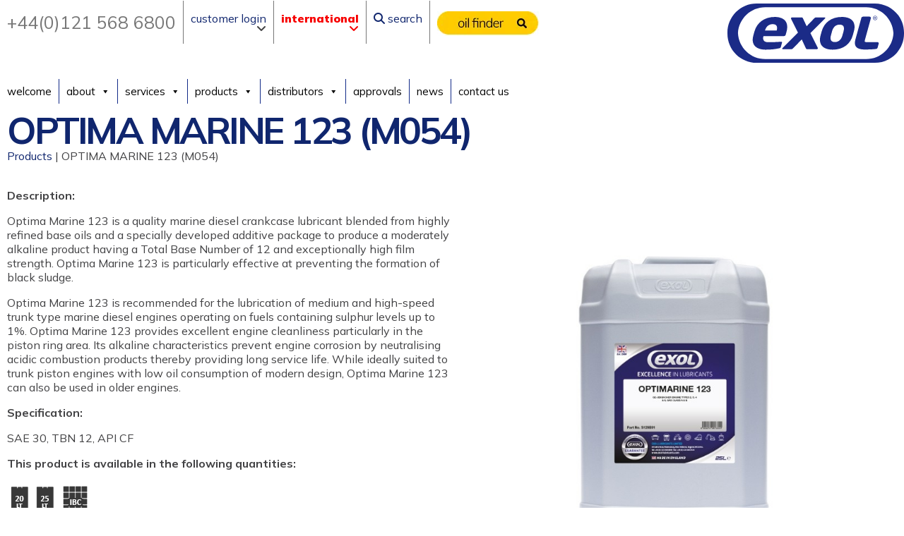

--- FILE ---
content_type: text/html; charset=UTF-8
request_url: https://www.exol-lubricants.com/product/optima-marine-123-m054/
body_size: 22068
content:
<!DOCTYPE html>
<html lang="en-GB" prefix="og: https://ogp.me/ns#">
<head>
<meta charset="UTF-8" />
<meta name='viewport' content='width=device-width, initial-scale=1.0' />
<meta http-equiv='X-UA-Compatible' content='IE=edge' />
<link rel="profile" href="https://gmpg.org/xfn/11" />
<script id="cookieyes" type="text/javascript" src="https://cdn-cookieyes.com/client_data/070df8f274931f616e8edd1d/script.js"></script>
<!-- Search Engine Optimization by Rank Math - https://rankmath.com/ -->
<title>OPTIMA MARINE 123 (M054) - EXOL</title>
<link data-rocket-preload as="style" href="https://fonts.googleapis.com/css?family=Mulish%3A300%2C400%2C700%2C400&#038;display=swap" rel="preload">
<link href="https://fonts.googleapis.com/css?family=Mulish%3A300%2C400%2C700%2C400&#038;display=swap" media="print" onload="this.media=&#039;all&#039;" rel="stylesheet">
<noscript data-wpr-hosted-gf-parameters=""><link rel="stylesheet" href="https://fonts.googleapis.com/css?family=Mulish%3A300%2C400%2C700%2C400&#038;display=swap"></noscript>
<meta name="description" content="Optima Marine 123 is a quality marine diesel crankcase lubricant blended from highly refined base oils and a specially developed additive package to produce a"/>
<meta name="robots" content="follow, index, max-snippet:-1, max-video-preview:-1, max-image-preview:large"/>
<link rel="canonical" href="https://www.exol-lubricants.com/product/optima-marine-123-m054/" />
<meta property="og:locale" content="en_GB" />
<meta property="og:type" content="article" />
<meta property="og:title" content="OPTIMA MARINE 123 (M054) - EXOL" />
<meta property="og:description" content="Optima Marine 123 is a quality marine diesel crankcase lubricant blended from highly refined base oils and a specially developed additive package to produce a" />
<meta property="og:url" content="https://www.exol-lubricants.com/product/optima-marine-123-m054/" />
<meta property="og:site_name" content="Exol Lubricants Limited" />
<meta property="og:updated_time" content="2025-05-16T15:14:58+01:00" />
<meta property="og:image" content="https://www.exol-lubricants.com/wp-content/uploads/2022/08/m054.jpg" />
<meta property="og:image:secure_url" content="https://www.exol-lubricants.com/wp-content/uploads/2022/08/m054.jpg" />
<meta property="og:image:width" content="800" />
<meta property="og:image:height" content="800" />
<meta property="og:image:alt" content="OPTIMA MARINE 123 (M054)" />
<meta property="og:image:type" content="image/jpeg" />
<meta name="twitter:card" content="summary_large_image" />
<meta name="twitter:title" content="OPTIMA MARINE 123 (M054) - EXOL" />
<meta name="twitter:description" content="Optima Marine 123 is a quality marine diesel crankcase lubricant blended from highly refined base oils and a specially developed additive package to produce a" />
<meta name="twitter:image" content="https://www.exol-lubricants.com/wp-content/uploads/2022/08/m054.jpg" />
<meta name="twitter:label1" content="Written by" />
<meta name="twitter:data1" content="Editorial Team" />
<meta name="twitter:label2" content="Time to read" />
<meta name="twitter:data2" content="Less than a minute" />
<script type="application/ld+json" class="rank-math-schema">{"@context":"https://schema.org","@graph":[{"@type":"BreadcrumbList","@id":"https://www.exol-lubricants.com/product/optima-marine-123-m054/#breadcrumb","itemListElement":[{"@type":"ListItem","position":"1","item":{"@id":"https://www.exol-lubricants.com/product/optima-marine-123-m054/","name":"OPTIMA MARINE 123 (M054)"}}]}]}</script>
<!-- /Rank Math WordPress SEO plugin -->

<link rel='dns-prefetch' href='//fonts.googleapis.com' />
<link href='https://fonts.gstatic.com' crossorigin rel='preconnect' />
<link rel="alternate" type="application/rss+xml" title="EXOL &raquo; Feed" href="https://www.exol-lubricants.com/feed/" />
<link rel="alternate" type="application/rss+xml" title="EXOL &raquo; Comments Feed" href="https://www.exol-lubricants.com/comments/feed/" />
<link rel="alternate" type="application/rss+xml" title="EXOL &raquo; OPTIMA MARINE 123 (M054) Comments Feed" href="https://www.exol-lubricants.com/product/optima-marine-123-m054/feed/" />
<link rel="alternate" title="oEmbed (JSON)" type="application/json+oembed" href="https://www.exol-lubricants.com/wp-json/oembed/1.0/embed?url=https%3A%2F%2Fwww.exol-lubricants.com%2Fproduct%2Foptima-marine-123-m054%2F" />
<link rel="alternate" title="oEmbed (XML)" type="text/xml+oembed" href="https://www.exol-lubricants.com/wp-json/oembed/1.0/embed?url=https%3A%2F%2Fwww.exol-lubricants.com%2Fproduct%2Foptima-marine-123-m054%2F&#038;format=xml" />
<link rel="preload" href="https://www.exol-lubricants.com/wp-content/plugins/bb-plugin/fonts/fontawesome/5.15.4/webfonts/fa-solid-900.woff2" as="font" type="font/woff2" crossorigin="anonymous">
<link rel="preload" href="https://www.exol-lubricants.com/wp-content/plugins/bb-plugin/fonts/fontawesome/5.15.4/webfonts/fa-regular-400.woff2" as="font" type="font/woff2" crossorigin="anonymous">
<style id='wp-img-auto-sizes-contain-inline-css'>
img:is([sizes=auto i],[sizes^="auto," i]){contain-intrinsic-size:3000px 1500px}
/*# sourceURL=wp-img-auto-sizes-contain-inline-css */
</style>
<style id='wp-emoji-styles-inline-css'>

	img.wp-smiley, img.emoji {
		display: inline !important;
		border: none !important;
		box-shadow: none !important;
		height: 1em !important;
		width: 1em !important;
		margin: 0 0.07em !important;
		vertical-align: -0.1em !important;
		background: none !important;
		padding: 0 !important;
	}
/*# sourceURL=wp-emoji-styles-inline-css */
</style>
<style id='wp-block-library-inline-css'>
:root{--wp-block-synced-color:#7a00df;--wp-block-synced-color--rgb:122,0,223;--wp-bound-block-color:var(--wp-block-synced-color);--wp-editor-canvas-background:#ddd;--wp-admin-theme-color:#007cba;--wp-admin-theme-color--rgb:0,124,186;--wp-admin-theme-color-darker-10:#006ba1;--wp-admin-theme-color-darker-10--rgb:0,107,160.5;--wp-admin-theme-color-darker-20:#005a87;--wp-admin-theme-color-darker-20--rgb:0,90,135;--wp-admin-border-width-focus:2px}@media (min-resolution:192dpi){:root{--wp-admin-border-width-focus:1.5px}}.wp-element-button{cursor:pointer}:root .has-very-light-gray-background-color{background-color:#eee}:root .has-very-dark-gray-background-color{background-color:#313131}:root .has-very-light-gray-color{color:#eee}:root .has-very-dark-gray-color{color:#313131}:root .has-vivid-green-cyan-to-vivid-cyan-blue-gradient-background{background:linear-gradient(135deg,#00d084,#0693e3)}:root .has-purple-crush-gradient-background{background:linear-gradient(135deg,#34e2e4,#4721fb 50%,#ab1dfe)}:root .has-hazy-dawn-gradient-background{background:linear-gradient(135deg,#faaca8,#dad0ec)}:root .has-subdued-olive-gradient-background{background:linear-gradient(135deg,#fafae1,#67a671)}:root .has-atomic-cream-gradient-background{background:linear-gradient(135deg,#fdd79a,#004a59)}:root .has-nightshade-gradient-background{background:linear-gradient(135deg,#330968,#31cdcf)}:root .has-midnight-gradient-background{background:linear-gradient(135deg,#020381,#2874fc)}:root{--wp--preset--font-size--normal:16px;--wp--preset--font-size--huge:42px}.has-regular-font-size{font-size:1em}.has-larger-font-size{font-size:2.625em}.has-normal-font-size{font-size:var(--wp--preset--font-size--normal)}.has-huge-font-size{font-size:var(--wp--preset--font-size--huge)}.has-text-align-center{text-align:center}.has-text-align-left{text-align:left}.has-text-align-right{text-align:right}.has-fit-text{white-space:nowrap!important}#end-resizable-editor-section{display:none}.aligncenter{clear:both}.items-justified-left{justify-content:flex-start}.items-justified-center{justify-content:center}.items-justified-right{justify-content:flex-end}.items-justified-space-between{justify-content:space-between}.screen-reader-text{border:0;clip-path:inset(50%);height:1px;margin:-1px;overflow:hidden;padding:0;position:absolute;width:1px;word-wrap:normal!important}.screen-reader-text:focus{background-color:#ddd;clip-path:none;color:#444;display:block;font-size:1em;height:auto;left:5px;line-height:normal;padding:15px 23px 14px;text-decoration:none;top:5px;width:auto;z-index:100000}html :where(.has-border-color){border-style:solid}html :where([style*=border-top-color]){border-top-style:solid}html :where([style*=border-right-color]){border-right-style:solid}html :where([style*=border-bottom-color]){border-bottom-style:solid}html :where([style*=border-left-color]){border-left-style:solid}html :where([style*=border-width]){border-style:solid}html :where([style*=border-top-width]){border-top-style:solid}html :where([style*=border-right-width]){border-right-style:solid}html :where([style*=border-bottom-width]){border-bottom-style:solid}html :where([style*=border-left-width]){border-left-style:solid}html :where(img[class*=wp-image-]){height:auto;max-width:100%}:where(figure){margin:0 0 1em}html :where(.is-position-sticky){--wp-admin--admin-bar--position-offset:var(--wp-admin--admin-bar--height,0px)}@media screen and (max-width:600px){html :where(.is-position-sticky){--wp-admin--admin-bar--position-offset:0px}}

/*# sourceURL=wp-block-library-inline-css */
</style><style id='global-styles-inline-css'>
:root{--wp--preset--aspect-ratio--square: 1;--wp--preset--aspect-ratio--4-3: 4/3;--wp--preset--aspect-ratio--3-4: 3/4;--wp--preset--aspect-ratio--3-2: 3/2;--wp--preset--aspect-ratio--2-3: 2/3;--wp--preset--aspect-ratio--16-9: 16/9;--wp--preset--aspect-ratio--9-16: 9/16;--wp--preset--color--black: #000000;--wp--preset--color--cyan-bluish-gray: #abb8c3;--wp--preset--color--white: #ffffff;--wp--preset--color--pale-pink: #f78da7;--wp--preset--color--vivid-red: #cf2e2e;--wp--preset--color--luminous-vivid-orange: #ff6900;--wp--preset--color--luminous-vivid-amber: #fcb900;--wp--preset--color--light-green-cyan: #7bdcb5;--wp--preset--color--vivid-green-cyan: #00d084;--wp--preset--color--pale-cyan-blue: #8ed1fc;--wp--preset--color--vivid-cyan-blue: #0693e3;--wp--preset--color--vivid-purple: #9b51e0;--wp--preset--color--fl-heading-text: #122a88;--wp--preset--color--fl-body-bg: #ffffff;--wp--preset--color--fl-body-text: #424244;--wp--preset--color--fl-accent: #10266e;--wp--preset--color--fl-accent-hover: #000000;--wp--preset--color--fl-topbar-bg: #ffffff;--wp--preset--color--fl-topbar-text: #000000;--wp--preset--color--fl-topbar-link: #428bca;--wp--preset--color--fl-topbar-hover: #428bca;--wp--preset--color--fl-header-bg: #ffffff;--wp--preset--color--fl-header-text: #000000;--wp--preset--color--fl-header-link: #428bca;--wp--preset--color--fl-header-hover: #428bca;--wp--preset--color--fl-nav-bg: #ffffff;--wp--preset--color--fl-nav-link: #428bca;--wp--preset--color--fl-nav-hover: #428bca;--wp--preset--color--fl-content-bg: #ffffff;--wp--preset--color--fl-footer-widgets-bg: #ffffff;--wp--preset--color--fl-footer-widgets-text: #000000;--wp--preset--color--fl-footer-widgets-link: #428bca;--wp--preset--color--fl-footer-widgets-hover: #428bca;--wp--preset--color--fl-footer-bg: #ffffff;--wp--preset--color--fl-footer-text: #000000;--wp--preset--color--fl-footer-link: #428bca;--wp--preset--color--fl-footer-hover: #428bca;--wp--preset--gradient--vivid-cyan-blue-to-vivid-purple: linear-gradient(135deg,rgb(6,147,227) 0%,rgb(155,81,224) 100%);--wp--preset--gradient--light-green-cyan-to-vivid-green-cyan: linear-gradient(135deg,rgb(122,220,180) 0%,rgb(0,208,130) 100%);--wp--preset--gradient--luminous-vivid-amber-to-luminous-vivid-orange: linear-gradient(135deg,rgb(252,185,0) 0%,rgb(255,105,0) 100%);--wp--preset--gradient--luminous-vivid-orange-to-vivid-red: linear-gradient(135deg,rgb(255,105,0) 0%,rgb(207,46,46) 100%);--wp--preset--gradient--very-light-gray-to-cyan-bluish-gray: linear-gradient(135deg,rgb(238,238,238) 0%,rgb(169,184,195) 100%);--wp--preset--gradient--cool-to-warm-spectrum: linear-gradient(135deg,rgb(74,234,220) 0%,rgb(151,120,209) 20%,rgb(207,42,186) 40%,rgb(238,44,130) 60%,rgb(251,105,98) 80%,rgb(254,248,76) 100%);--wp--preset--gradient--blush-light-purple: linear-gradient(135deg,rgb(255,206,236) 0%,rgb(152,150,240) 100%);--wp--preset--gradient--blush-bordeaux: linear-gradient(135deg,rgb(254,205,165) 0%,rgb(254,45,45) 50%,rgb(107,0,62) 100%);--wp--preset--gradient--luminous-dusk: linear-gradient(135deg,rgb(255,203,112) 0%,rgb(199,81,192) 50%,rgb(65,88,208) 100%);--wp--preset--gradient--pale-ocean: linear-gradient(135deg,rgb(255,245,203) 0%,rgb(182,227,212) 50%,rgb(51,167,181) 100%);--wp--preset--gradient--electric-grass: linear-gradient(135deg,rgb(202,248,128) 0%,rgb(113,206,126) 100%);--wp--preset--gradient--midnight: linear-gradient(135deg,rgb(2,3,129) 0%,rgb(40,116,252) 100%);--wp--preset--font-size--small: 13px;--wp--preset--font-size--medium: 20px;--wp--preset--font-size--large: 36px;--wp--preset--font-size--x-large: 42px;--wp--preset--spacing--20: 0.44rem;--wp--preset--spacing--30: 0.67rem;--wp--preset--spacing--40: 1rem;--wp--preset--spacing--50: 1.5rem;--wp--preset--spacing--60: 2.25rem;--wp--preset--spacing--70: 3.38rem;--wp--preset--spacing--80: 5.06rem;--wp--preset--shadow--natural: 6px 6px 9px rgba(0, 0, 0, 0.2);--wp--preset--shadow--deep: 12px 12px 50px rgba(0, 0, 0, 0.4);--wp--preset--shadow--sharp: 6px 6px 0px rgba(0, 0, 0, 0.2);--wp--preset--shadow--outlined: 6px 6px 0px -3px rgb(255, 255, 255), 6px 6px rgb(0, 0, 0);--wp--preset--shadow--crisp: 6px 6px 0px rgb(0, 0, 0);}:where(.is-layout-flex){gap: 0.5em;}:where(.is-layout-grid){gap: 0.5em;}body .is-layout-flex{display: flex;}.is-layout-flex{flex-wrap: wrap;align-items: center;}.is-layout-flex > :is(*, div){margin: 0;}body .is-layout-grid{display: grid;}.is-layout-grid > :is(*, div){margin: 0;}:where(.wp-block-columns.is-layout-flex){gap: 2em;}:where(.wp-block-columns.is-layout-grid){gap: 2em;}:where(.wp-block-post-template.is-layout-flex){gap: 1.25em;}:where(.wp-block-post-template.is-layout-grid){gap: 1.25em;}.has-black-color{color: var(--wp--preset--color--black) !important;}.has-cyan-bluish-gray-color{color: var(--wp--preset--color--cyan-bluish-gray) !important;}.has-white-color{color: var(--wp--preset--color--white) !important;}.has-pale-pink-color{color: var(--wp--preset--color--pale-pink) !important;}.has-vivid-red-color{color: var(--wp--preset--color--vivid-red) !important;}.has-luminous-vivid-orange-color{color: var(--wp--preset--color--luminous-vivid-orange) !important;}.has-luminous-vivid-amber-color{color: var(--wp--preset--color--luminous-vivid-amber) !important;}.has-light-green-cyan-color{color: var(--wp--preset--color--light-green-cyan) !important;}.has-vivid-green-cyan-color{color: var(--wp--preset--color--vivid-green-cyan) !important;}.has-pale-cyan-blue-color{color: var(--wp--preset--color--pale-cyan-blue) !important;}.has-vivid-cyan-blue-color{color: var(--wp--preset--color--vivid-cyan-blue) !important;}.has-vivid-purple-color{color: var(--wp--preset--color--vivid-purple) !important;}.has-black-background-color{background-color: var(--wp--preset--color--black) !important;}.has-cyan-bluish-gray-background-color{background-color: var(--wp--preset--color--cyan-bluish-gray) !important;}.has-white-background-color{background-color: var(--wp--preset--color--white) !important;}.has-pale-pink-background-color{background-color: var(--wp--preset--color--pale-pink) !important;}.has-vivid-red-background-color{background-color: var(--wp--preset--color--vivid-red) !important;}.has-luminous-vivid-orange-background-color{background-color: var(--wp--preset--color--luminous-vivid-orange) !important;}.has-luminous-vivid-amber-background-color{background-color: var(--wp--preset--color--luminous-vivid-amber) !important;}.has-light-green-cyan-background-color{background-color: var(--wp--preset--color--light-green-cyan) !important;}.has-vivid-green-cyan-background-color{background-color: var(--wp--preset--color--vivid-green-cyan) !important;}.has-pale-cyan-blue-background-color{background-color: var(--wp--preset--color--pale-cyan-blue) !important;}.has-vivid-cyan-blue-background-color{background-color: var(--wp--preset--color--vivid-cyan-blue) !important;}.has-vivid-purple-background-color{background-color: var(--wp--preset--color--vivid-purple) !important;}.has-black-border-color{border-color: var(--wp--preset--color--black) !important;}.has-cyan-bluish-gray-border-color{border-color: var(--wp--preset--color--cyan-bluish-gray) !important;}.has-white-border-color{border-color: var(--wp--preset--color--white) !important;}.has-pale-pink-border-color{border-color: var(--wp--preset--color--pale-pink) !important;}.has-vivid-red-border-color{border-color: var(--wp--preset--color--vivid-red) !important;}.has-luminous-vivid-orange-border-color{border-color: var(--wp--preset--color--luminous-vivid-orange) !important;}.has-luminous-vivid-amber-border-color{border-color: var(--wp--preset--color--luminous-vivid-amber) !important;}.has-light-green-cyan-border-color{border-color: var(--wp--preset--color--light-green-cyan) !important;}.has-vivid-green-cyan-border-color{border-color: var(--wp--preset--color--vivid-green-cyan) !important;}.has-pale-cyan-blue-border-color{border-color: var(--wp--preset--color--pale-cyan-blue) !important;}.has-vivid-cyan-blue-border-color{border-color: var(--wp--preset--color--vivid-cyan-blue) !important;}.has-vivid-purple-border-color{border-color: var(--wp--preset--color--vivid-purple) !important;}.has-vivid-cyan-blue-to-vivid-purple-gradient-background{background: var(--wp--preset--gradient--vivid-cyan-blue-to-vivid-purple) !important;}.has-light-green-cyan-to-vivid-green-cyan-gradient-background{background: var(--wp--preset--gradient--light-green-cyan-to-vivid-green-cyan) !important;}.has-luminous-vivid-amber-to-luminous-vivid-orange-gradient-background{background: var(--wp--preset--gradient--luminous-vivid-amber-to-luminous-vivid-orange) !important;}.has-luminous-vivid-orange-to-vivid-red-gradient-background{background: var(--wp--preset--gradient--luminous-vivid-orange-to-vivid-red) !important;}.has-very-light-gray-to-cyan-bluish-gray-gradient-background{background: var(--wp--preset--gradient--very-light-gray-to-cyan-bluish-gray) !important;}.has-cool-to-warm-spectrum-gradient-background{background: var(--wp--preset--gradient--cool-to-warm-spectrum) !important;}.has-blush-light-purple-gradient-background{background: var(--wp--preset--gradient--blush-light-purple) !important;}.has-blush-bordeaux-gradient-background{background: var(--wp--preset--gradient--blush-bordeaux) !important;}.has-luminous-dusk-gradient-background{background: var(--wp--preset--gradient--luminous-dusk) !important;}.has-pale-ocean-gradient-background{background: var(--wp--preset--gradient--pale-ocean) !important;}.has-electric-grass-gradient-background{background: var(--wp--preset--gradient--electric-grass) !important;}.has-midnight-gradient-background{background: var(--wp--preset--gradient--midnight) !important;}.has-small-font-size{font-size: var(--wp--preset--font-size--small) !important;}.has-medium-font-size{font-size: var(--wp--preset--font-size--medium) !important;}.has-large-font-size{font-size: var(--wp--preset--font-size--large) !important;}.has-x-large-font-size{font-size: var(--wp--preset--font-size--x-large) !important;}
/*# sourceURL=global-styles-inline-css */
</style>

<style id='classic-theme-styles-inline-css'>
/*! This file is auto-generated */
.wp-block-button__link{color:#fff;background-color:#32373c;border-radius:9999px;box-shadow:none;text-decoration:none;padding:calc(.667em + 2px) calc(1.333em + 2px);font-size:1.125em}.wp-block-file__button{background:#32373c;color:#fff;text-decoration:none}
/*# sourceURL=/wp-includes/css/classic-themes.min.css */
</style>
<link rel='stylesheet' id='wpmf-gallery-popup-style-css' href='https://www.exol-lubricants.com/wp-content/plugins/wp-media-folder/assets/css/display-gallery/magnific-popup.css?ver=0.9.9' media='all' />
<link rel='stylesheet' id='distributor-map-css-css' href='https://www.exol-lubricants.com/wp-content/plugins/omni-distributor-map/includes/css/googlemap.min.css?ver=1.0.5' media='all' />
<link rel='stylesheet' id='hide-admin-bar-based-on-user-roles-css' href='https://www.exol-lubricants.com/wp-content/plugins/hide-admin-bar-based-on-user-roles/public/css/hide-admin-bar-based-on-user-roles-public.css?ver=7.0.2' media='all' />
<link rel='stylesheet' id='font-awesome-5-css' href='https://www.exol-lubricants.com/wp-content/plugins/bb-plugin/fonts/fontawesome/5.15.4/css/all.min.css?ver=2.10.0.5' media='all' />
<link rel='stylesheet' id='font-awesome-css' href='https://www.exol-lubricants.com/wp-content/plugins/bb-plugin/fonts/fontawesome/5.15.4/css/v4-shims.min.css?ver=2.10.0.5' media='all' />
<link rel='stylesheet' id='jquery-magnificpopup-css' href='https://www.exol-lubricants.com/wp-content/plugins/bb-plugin/css/jquery.magnificpopup.min.css?ver=2.10.0.5' media='all' />
<link rel='stylesheet' id='fl-builder-layout-bundle-25425cfe99db14f31fe72478689d4968-css' href='https://www.exol-lubricants.com/wp-content/uploads/bb-plugin/cache/25425cfe99db14f31fe72478689d4968-layout-bundle.css?ver=2.10.0.5-1.5.2.1' media='all' />
<link rel='stylesheet' id='megamenu-css' href='https://www.exol-lubricants.com/wp-content/uploads/maxmegamenu/style.css?ver=22fd39' media='all' />
<link rel='stylesheet' id='dashicons-css' href='https://www.exol-lubricants.com/wp-includes/css/dashicons.min.css?ver=6.9' media='all' />
<link rel='stylesheet' id='megamenu-genericons-css' href='https://www.exol-lubricants.com/wp-content/plugins/megamenu-pro/icons/genericons/genericons/genericons.css?ver=2.4.4' media='all' />
<link rel='stylesheet' id='megamenu-fontawesome-css' href='https://www.exol-lubricants.com/wp-content/plugins/megamenu-pro/icons/fontawesome/css/font-awesome.min.css?ver=2.4.4' media='all' />
<link rel='stylesheet' id='megamenu-fontawesome5-css' href='https://www.exol-lubricants.com/wp-content/plugins/megamenu-pro/icons/fontawesome5/css/all.min.css?ver=2.4.4' media='all' />
<link rel='stylesheet' id='megamenu-fontawesome6-css' href='https://www.exol-lubricants.com/wp-content/plugins/megamenu-pro/icons/fontawesome6/css/all.min.css?ver=2.4.4' media='all' />
<link rel='stylesheet' id='algolia-autocomplete-css' href='https://www.exol-lubricants.com/wp-content/plugins/wp-search-with-algolia/css/algolia-autocomplete.css?ver=2.11.1' media='all' />
<link rel='stylesheet' id='sticky_style-css' href='https://www.exol-lubricants.com/wp-content/plugins/bb-sticky-column/css/sticky-column.css?ver=6.9' media='all' />
<link rel='stylesheet' id='base-4-css' href='https://www.exol-lubricants.com/wp-content/themes/bb-theme/css/base-4.min.css?ver=1.7.19.1' media='all' />
<link rel='stylesheet' id='fl-automator-skin-css' href='https://www.exol-lubricants.com/wp-content/uploads/bb-theme/skin-69368c7e42acb.css?ver=1.7.19.1' media='all' />
<link rel='stylesheet' id='fl-child-theme-css' href='https://www.exol-lubricants.com/wp-content/themes/bb-theme-child/style.css?ver=6.9' media='all' />
<link rel='stylesheet' id='pp-animate-css' href='https://www.exol-lubricants.com/wp-content/plugins/bbpowerpack/assets/css/animate.min.css?ver=3.5.1' media='all' />

<style id='rocket-lazyload-inline-css'>
.rll-youtube-player{position:relative;padding-bottom:56.23%;height:0;overflow:hidden;max-width:100%;}.rll-youtube-player:focus-within{outline: 2px solid currentColor;outline-offset: 5px;}.rll-youtube-player iframe{position:absolute;top:0;left:0;width:100%;height:100%;z-index:100;background:0 0}.rll-youtube-player img{bottom:0;display:block;left:0;margin:auto;max-width:100%;width:100%;position:absolute;right:0;top:0;border:none;height:auto;-webkit-transition:.4s all;-moz-transition:.4s all;transition:.4s all}.rll-youtube-player img:hover{-webkit-filter:brightness(75%)}.rll-youtube-player .play{height:100%;width:100%;left:0;top:0;position:absolute;background:url(https://www.exol-lubricants.com/wp-content/plugins/wp-rocket/assets/img/youtube.png) no-repeat center;background-color: transparent !important;cursor:pointer;border:none;}
/*# sourceURL=rocket-lazyload-inline-css */
</style>
<script src="https://www.exol-lubricants.com/wp-includes/js/jquery/jquery.min.js?ver=3.7.1" id="jquery-core-js"></script>
<script src="https://www.exol-lubricants.com/wp-includes/js/jquery/jquery-migrate.min.js?ver=3.4.1" id="jquery-migrate-js"></script>
<script id="equal-height-columns-js-extra">
var equalHeightColumnElements = {"element-groups":{"1":{"selector":".row1","breakpoint":768},"2":{"selector":".fl-button","breakpoint":768}}};
//# sourceURL=equal-height-columns-js-extra
</script>
<script src="https://www.exol-lubricants.com/wp-content/plugins/equal-height-columns/public/js/equal-height-columns-public.js?ver=1.2.1" id="equal-height-columns-js"></script>
<script src="https://www.exol-lubricants.com/wp-content/plugins/hide-admin-bar-based-on-user-roles/public/js/hide-admin-bar-based-on-user-roles-public.js?ver=7.0.2" id="hide-admin-bar-based-on-user-roles-js"></script>
<script src="https://www.exol-lubricants.com/wp-content/plugins/bb-sticky-column/js/sticky-column.js?ver=6.9" id="sticky_script-js"></script>
<link rel="https://api.w.org/" href="https://www.exol-lubricants.com/wp-json/" /><link rel="alternate" title="JSON" type="application/json" href="https://www.exol-lubricants.com/wp-json/wp/v2/product/7714" /><link rel="EditURI" type="application/rsd+xml" title="RSD" href="https://www.exol-lubricants.com/xmlrpc.php?rsd" />
<meta name="generator" content="WordPress 6.9" />
<link rel='shortlink' href='https://www.exol-lubricants.com/?p=7714' />
		<script>
			var bb_powerpack = {
				version: '2.40.10',
				getAjaxUrl: function() { return atob( 'aHR0cHM6Ly93d3cuZXhvbC1sdWJyaWNhbnRzLmNvbS93cC1hZG1pbi9hZG1pbi1hamF4LnBocA==' ); },
				callback: function() {},
				mapMarkerData: {},
				post_id: '7714',
				search_term: '',
				current_page: 'https://www.exol-lubricants.com/product/optima-marine-123-m054/',
				conditionals: {
					is_front_page: false,
					is_home: false,
					is_archive: false,
					current_post_type: '',
					is_tax: false,
										is_author: false,
					current_author: false,
					is_search: false,
									}
			};
		</script>
		<link rel="pingback" href="https://www.exol-lubricants.com/xmlrpc.php">
		<style>
			.algolia-search-highlight {
				background-color: #fffbcc;
				border-radius: 2px;
				font-style: normal;
			}
		</style>
		<link rel="icon" href="https://www.exol-lubricants.com/wp-content/uploads/2023/02/cropped-exol-favicon-32x32.jpg" sizes="32x32" />
<link rel="icon" href="https://www.exol-lubricants.com/wp-content/uploads/2023/02/cropped-exol-favicon-192x192.jpg" sizes="192x192" />
<link rel="apple-touch-icon" href="https://www.exol-lubricants.com/wp-content/uploads/2023/02/cropped-exol-favicon-180x180.jpg" />
<meta name="msapplication-TileImage" content="https://www.exol-lubricants.com/wp-content/uploads/2023/02/cropped-exol-favicon-270x270.jpg" />
<style type="text/css">/** Mega Menu CSS: fs **/</style>
<noscript><style id="rocket-lazyload-nojs-css">.rll-youtube-player, [data-lazy-src]{display:none !important;}</style></noscript><script type="text/javascript" src="//translate.google.com/translate_a/element.js?cb=googleTranslateElementInit"></script>
<script type="text/javascript">function googleTranslateElementInit() { new google.translate.TranslateElement({pageLanguage: 'en',  multilanguagePage: true}, 'google_translate_element'); }</script>
<!-- Google tag (gtag.js) -->
<script async src="https://www.googletagmanager.com/gtag/js?id=UA-17587202-1"></script>
<script>
  window.dataLayer = window.dataLayer || [];
  function gtag(){dataLayer.push(arguments);}
  gtag('js', new Date());

  gtag('config', 'UA-17587202-1');
</script>

<meta name="generator" content="WP Rocket 3.20.3" data-wpr-features="wpr_lazyload_images wpr_lazyload_iframes wpr_image_dimensions wpr_desktop" /></head>
<body class="wp-singular product-template-default single single-product postid-7714 wp-theme-bb-theme wp-child-theme-bb-theme-child fl-builder-2-10-0-5 fl-themer-1-5-2-1 fl-theme-1-7-19-1 fl-no-js fl-theme-builder-header fl-theme-builder-header-header-internal fl-theme-builder-footer fl-theme-builder-footer-footer fl-theme-builder-singular fl-theme-builder-singular-product-details mega-menu-bar user-id- fl-framework-base-4 fl-preset-default fl-full-width fl-scroll-to-top fl-search-active" itemscope="itemscope" itemtype="https://schema.org/WebPage">
<a aria-label="Skip to content" class="fl-screen-reader-text" href="#fl-main-content">Skip to content</a><div data-rocket-location-hash="d434d8484ca3c7ebe008e10ddf366009" class="fl-page">
	<header data-rocket-location-hash="70e3be61a59793a4ddca49581ef47583" class="fl-builder-content fl-builder-content-153 fl-builder-global-templates-locked" data-post-id="153" data-type="header" data-sticky="0" data-sticky-on="" data-sticky-breakpoint="medium" data-shrink="0" data-overlay="0" data-overlay-bg="transparent" data-shrink-image-height="50px" role="banner" itemscope="itemscope" itemtype="http://schema.org/WPHeader"><div data-rocket-location-hash="bf3ed9c50282898e32543b6b18197c9a" class="fl-row fl-row-full-width fl-row-bg-none fl-node-r8pkysenj3b5 fl-row-default-height fl-row-align-center" data-node="r8pkysenj3b5">
	<div class="fl-row-content-wrap">
		<div class="uabb-row-separator uabb-top-row-separator" >
</div>
						<div class="fl-row-content fl-row-full-width fl-node-content">
		
<div class="fl-col-group fl-node-5mine80tqdk9 fl-col-group-custom-width" data-node="5mine80tqdk9">
			<div class="fl-col fl-node-0ofz6i58txwg fl-col-bg-color fl-col-small-custom-width" data-node="0ofz6i58txwg">
	<div class="fl-col-content fl-node-content"><div class="fl-module fl-module-photo fl-node-m36574dlgxrj" data-node="m36574dlgxrj">
	<div class="fl-module-content fl-node-content">
		<div role="figure" class="fl-photo fl-photo-align-right" itemscope itemtype="https://schema.org/ImageObject">
	<div class="fl-photo-content fl-photo-img-svg">
				<a href="/" target="_self" itemprop="url">
				<img width="250" height="94" decoding="async" class="fl-photo-img wp-image-4001 size-full" src="https://www.exol-lubricants.com/wp-content/uploads/2022/08/exol-brand.svg" alt="Exol Brand" title="Exol Brand"  data-no-lazy="1" itemprop="image" />
				</a>
					</div>
	</div>
	</div>
</div>
</div>
</div>
	</div>
		</div>
	</div>
</div>
<div data-rocket-location-hash="69b3598652281b43027ed18093ed1cd1" class="fl-row fl-row-fixed-width fl-row-bg-none fl-node-n61krpd5sj93 fl-row-default-height fl-row-align-center" data-node="n61krpd5sj93">
	<div class="fl-row-content-wrap">
		<div class="uabb-row-separator uabb-top-row-separator" >
</div>
						<div class="fl-row-content fl-row-fixed-width fl-node-content">
		
<div class="fl-col-group fl-node-wvkm1aou5qpt fl-col-group-custom-width" data-node="wvkm1aou5qpt">
			<div class="fl-col fl-node-urlixph9azqw fl-col-bg-color fl-col-small-custom-width" data-node="urlixph9azqw">
	<div class="fl-col-content fl-node-content"><div class="fl-module fl-module-html fl-node-3xiej15y47lp fl-visible-desktop fl-visible-large" data-node="3xiej15y47lp">
	<div class="fl-module-content fl-node-content">
		<div class="fl-html">
	<div id="top">
 <ul class="flex-container">
  <li id="topPhone" class="flex-item">+44(0)121 568 6800</li>
  <li class="flex-item"><p class="corpBtn"><a href="/customer-login/" title="customer login">customer login</a></p></li>
  <li id="intTrigger" class="flex-item"><p class="corpBtn tred t900">international</p></li>
  <li id="topProductFinder" class="flex-item"><a href="/products/search/" title="search"><i class="fa fa-search" aria-hidden="true"></i> search</a></li>
  <li class="flex-item"><a href="/oil-check/" title="Oil Finder"><picture decoding="async">
<source type="image/webp" data-lazy-srcset="/wp-content/uploads/2023/03/oil-finder-button2.png.webp"/>
<img decoding="async" src="data:image/svg+xml,%3Csvg%20xmlns='http://www.w3.org/2000/svg'%20viewBox='0%200%200%200'%3E%3C/svg%3E" alt="Oil Finder" data-lazy-src="/wp-content/uploads/2023/03/oil-finder-button2.png"/><noscript><img decoding="async" src="/wp-content/uploads/2023/03/oil-finder-button2.png" alt="Oil Finder"/></noscript>
</picture>
</a></li>
 </ul>
</div></div>
	</div>
</div>
<div class="fl-module fl-module-html fl-node-611104af19646" data-node="611104af19646">
	<div class="fl-module-content fl-node-content">
		<div class="fl-html">
	<div id="mega-menu-wrap-bar" class="mega-menu-wrap"><div class="mega-menu-toggle"><div class="mega-toggle-blocks-left"><div class='mega-toggle-block mega-html-block mega-toggle-block-1' id='mega-toggle-block-1'><a href="tel:+441215686800" title="call us"><i class="fas fa-phone-alt"></i></a></div></div><div class="mega-toggle-blocks-center"><div class='mega-toggle-block mega-menu-toggle-animated-block mega-toggle-block-2' id='mega-toggle-block-2'><button aria-label="Toggle Menu" class="mega-toggle-animated mega-toggle-animated-slider" type="button" aria-expanded="false">
                  <span class="mega-toggle-animated-box">
                    <span class="mega-toggle-animated-inner"></span>
                  </span>
                </button></div></div><div class="mega-toggle-blocks-right"><div class='mega-toggle-block mega-html-block mega-toggle-block-3' id='mega-toggle-block-3'><a href="mailto:hello@exol-lubricants.com" title="email us"><i class="fas fa-envelope"></i></a></div></div></div><ul id="mega-menu-bar" class="mega-menu max-mega-menu mega-menu-horizontal mega-no-js" data-event="hover_intent" data-effect="fade_up" data-effect-speed="200" data-effect-mobile="slide_left" data-effect-speed-mobile="200" data-panel-width=".fl-row-fixed-width" data-panel-inner-width=".fl-row-fixed-width" data-mobile-force-width="false" data-second-click="go" data-document-click="collapse" data-vertical-behaviour="standard" data-breakpoint="825" data-unbind="true" data-mobile-state="collapse_all" data-mobile-direction="vertical" data-hover-intent-timeout="300" data-hover-intent-interval="100" data-overlay-desktop="false" data-overlay-mobile="false"><li class="mega-menu-item mega-menu-item-type-post_type mega-menu-item-object-page mega-menu-item-home mega-align-bottom-left mega-menu-flyout mega-menu-item-145" id="mega-menu-item-145"><a class="mega-menu-link" rel="page" href="https://www.exol-lubricants.com/" tabindex="0">Welcome</a></li><li class="mega-menu-item mega-menu-item-type-post_type mega-menu-item-object-page mega-menu-item-has-children mega-align-bottom-left mega-menu-flyout mega-menu-item-1523" id="mega-menu-item-1523"><a class="mega-menu-link" rel="page" href="https://www.exol-lubricants.com/about/" aria-expanded="false" tabindex="0">About<span class="mega-indicator" aria-hidden="true"></span></a>
<ul class="mega-sub-menu">
<li class="mega-menu-item mega-menu-item-type-post_type mega-menu-item-object-page mega-menu-item-1524" id="mega-menu-item-1524"><a class="mega-menu-link" rel="page" href="https://www.exol-lubricants.com/about/health-and-safety/">Health And Safety</a></li><li class="mega-menu-item mega-menu-item-type-post_type mega-menu-item-object-page mega-menu-item-1525" id="mega-menu-item-1525"><a class="mega-menu-link" rel="page" href="https://www.exol-lubricants.com/about/links/">Links</a></li></ul>
</li><li class="mega-menu-item mega-menu-item-type-post_type mega-menu-item-object-page mega-menu-item-has-children mega-align-bottom-left mega-menu-flyout mega-menu-item-1527" id="mega-menu-item-1527"><a class="mega-menu-link" rel="page" href="https://www.exol-lubricants.com/services/" aria-expanded="false" tabindex="0">Services<span class="mega-indicator" aria-hidden="true"></span></a>
<ul class="mega-sub-menu">
<li class="mega-menu-item mega-menu-item-type-post_type mega-menu-item-object-page mega-menu-item-1528" id="mega-menu-item-1528"><a class="mega-menu-link" rel="page" href="https://www.exol-lubricants.com/services/fluid-check/">Fluid Check</a></li><li class="mega-menu-item mega-menu-item-type-post_type mega-menu-item-object-page mega-menu-item-1529" id="mega-menu-item-1529"><a class="mega-menu-link" rel="page" href="https://www.exol-lubricants.com/services/technical-services/">Technical Services</a></li><li class="mega-menu-item mega-menu-item-type-post_type mega-menu-item-object-page mega-menu-item-1530" id="mega-menu-item-1530"><a class="mega-menu-link" rel="page" href="https://www.exol-lubricants.com/services/lubricants-storage-advice/">Lubricants Storage Advice</a></li><li class="mega-menu-item mega-menu-item-type-post_type mega-menu-item-object-page mega-menu-item-1531" id="mega-menu-item-1531"><a class="mega-menu-link" rel="page" href="https://www.exol-lubricants.com/services/bulk-delivery/">Bulk Delivery</a></li><li class="mega-menu-item mega-menu-item-type-post_type mega-menu-item-object-page mega-menu-item-1532" id="mega-menu-item-1532"><a class="mega-menu-link" rel="page" href="https://www.exol-lubricants.com/services/ask-the-experts/">Ask The Experts</a></li></ul>
</li><li class="mega-menu-item mega-menu-item-type-post_type mega-menu-item-object-page mega-align-bottom-left mega-menu-flyout mega-hide-on-desktop mega-menu-item-8244" id="mega-menu-item-8244"><a class="mega-menu-link" href="https://www.exol-lubricants.com/oil-check/" tabindex="0">Oil Check (VRM Lookup)</a></li><li class="mega-menu-item mega-menu-item-type-post_type mega-menu-item-object-page mega-align-bottom-left mega-menu-flyout mega-hide-on-desktop mega-menu-item-8245" id="mega-menu-item-8245"><a class="mega-menu-link" href="https://www.exol-lubricants.com/products/search/" tabindex="0">Product Search</a></li><li class="mega-menu-item mega-menu-item-type-post_type mega-menu-item-object-page mega-menu-item-has-children mega-menu-megamenu mega-align-bottom-left mega-menu-megamenu mega-menu-item-1533" id="mega-menu-item-1533"><a class="mega-menu-link" rel="page" href="https://www.exol-lubricants.com/products/" aria-expanded="false" tabindex="0">Products<span class="mega-indicator" aria-hidden="true"></span></a>
<ul class="mega-sub-menu">
<li class="mega-menu-item mega-menu-item-type-post_type mega-menu-item-object-page mega-menu-item-has-children mega-hide-sub-menu-on-mobile mega-menu-column-standard mega-menu-columns-2-of-6 mega-menu-item-1534" style="--columns:6; --span:2" id="mega-menu-item-1534"><a class="mega-menu-link" rel="page" href="https://www.exol-lubricants.com/products/automotive/">Automotive<span class="mega-indicator" aria-hidden="true"></span></a>
	<ul class="mega-sub-menu">
<li class="mega-menu-item mega-menu-item-type-post_type mega-menu-item-object-page mega-menu-item-1535" id="mega-menu-item-1535"><a class="mega-menu-link" rel="page" href="https://www.exol-lubricants.com/products/automotive/low-saps-fully-synthetic-engine-oils/">Low SAPS Fully Synthetic Engine Oils</a></li><li class="mega-menu-item mega-menu-item-type-post_type mega-menu-item-object-page mega-menu-item-1536" id="mega-menu-item-1536"><a class="mega-menu-link" rel="page" href="https://www.exol-lubricants.com/products/automotive/fully-synthetic-engine-oils/">Fully Synthetic Engine Oils</a></li><li class="mega-menu-item mega-menu-item-type-post_type mega-menu-item-object-page mega-menu-item-1537" id="mega-menu-item-1537"><a class="mega-menu-link" rel="page" href="https://www.exol-lubricants.com/products/automotive/semi-synthetic-engine-oils/">Semi Synthetic Engine Oils</a></li><li class="mega-menu-item mega-menu-item-type-post_type mega-menu-item-object-page mega-menu-item-1538" id="mega-menu-item-1538"><a class="mega-menu-link" rel="page" href="https://www.exol-lubricants.com/products/automotive/gear-transmission-oils/">Gear &#038; Transmission Oils</a></li><li class="mega-menu-item mega-menu-item-type-post_type mega-menu-item-object-page mega-menu-item-1539" id="mega-menu-item-1539"><a class="mega-menu-link" rel="page" href="https://www.exol-lubricants.com/products/automotive/greases/">Greases</a></li><li class="mega-menu-item mega-menu-item-type-post_type mega-menu-item-object-page mega-menu-item-1540" id="mega-menu-item-1540"><a class="mega-menu-link" rel="page" href="https://www.exol-lubricants.com/products/automotive/2-stroke-motorcycle-oils/">2-Stroke Motorcycle Oils</a></li><li class="mega-menu-item mega-menu-item-type-post_type mega-menu-item-object-page mega-menu-item-1541" id="mega-menu-item-1541"><a class="mega-menu-link" rel="page" href="https://www.exol-lubricants.com/products/automotive/4-stroke-motorcycle-oils/">4-Stroke Motorcycle Oils</a></li><li class="mega-menu-item mega-menu-item-type-post_type mega-menu-item-object-page mega-menu-item-1542" id="mega-menu-item-1542"><a class="mega-menu-link" rel="page" href="https://www.exol-lubricants.com/products/automotive/ancillary-products/">Ancillary Products</a></li>	</ul>
</li><li class="mega-menu-item mega-menu-item-type-post_type mega-menu-item-object-page mega-menu-item-has-children mega-hide-sub-menu-on-mobile mega-menu-column-standard mega-menu-columns-2-of-6 mega-menu-item-1543" style="--columns:6; --span:2" id="mega-menu-item-1543"><a class="mega-menu-link" rel="page" href="https://www.exol-lubricants.com/products/commercial/">Commercial<span class="mega-indicator" aria-hidden="true"></span></a>
	<ul class="mega-sub-menu">
<li class="mega-menu-item mega-menu-item-type-post_type mega-menu-item-object-page mega-menu-item-1544" id="mega-menu-item-1544"><a class="mega-menu-link" rel="page" href="https://www.exol-lubricants.com/products/commercial/low-saps-engine-oils/">Low SAPS Engine Oils</a></li><li class="mega-menu-item mega-menu-item-type-post_type mega-menu-item-object-page mega-menu-item-1545" id="mega-menu-item-1545"><a class="mega-menu-link" rel="page" href="https://www.exol-lubricants.com/products/commercial/fully-semi-synthetic-engine-oils/">Fully &#038; Semi Synthetic Engine Oils</a></li><li class="mega-menu-item mega-menu-item-type-post_type mega-menu-item-object-page mega-menu-item-1546" id="mega-menu-item-1546"><a class="mega-menu-link" rel="page" href="https://www.exol-lubricants.com/products/commercial/mineral-oil-based-engine-oils/">Mineral Oil Based Engine Oils</a></li><li class="mega-menu-item mega-menu-item-type-post_type mega-menu-item-object-page mega-menu-item-1547" id="mega-menu-item-1547"><a class="mega-menu-link" rel="page" href="https://www.exol-lubricants.com/products/commercial/gear-transmission-oils/">Gear &#038; Transmission Oils</a></li><li class="mega-menu-item mega-menu-item-type-post_type mega-menu-item-object-page mega-menu-item-1548" id="mega-menu-item-1548"><a class="mega-menu-link" rel="page" href="https://www.exol-lubricants.com/products/commercial/hydraulic-oils/">Hydraulic Oils</a></li><li class="mega-menu-item mega-menu-item-type-post_type mega-menu-item-object-page mega-menu-item-1549" id="mega-menu-item-1549"><a class="mega-menu-link" rel="page" href="https://www.exol-lubricants.com/products/commercial/greases/">Greases</a></li><li class="mega-menu-item mega-menu-item-type-post_type mega-menu-item-object-page mega-menu-item-1550" id="mega-menu-item-1550"><a class="mega-menu-link" rel="page" href="https://www.exol-lubricants.com/products/commercial/ancillary-products/">Ancillary Products</a></li>	</ul>
</li><li class="mega-menu-item mega-menu-item-type-post_type mega-menu-item-object-page mega-menu-item-has-children mega-hide-sub-menu-on-mobile mega-menu-column-standard mega-menu-columns-2-of-6 mega-menu-item-1551" style="--columns:6; --span:2" id="mega-menu-item-1551"><a class="mega-menu-link" rel="page" href="https://www.exol-lubricants.com/products/agricultural/">Agricultural<span class="mega-indicator" aria-hidden="true"></span></a>
	<ul class="mega-sub-menu">
<li class="mega-menu-item mega-menu-item-type-post_type mega-menu-item-object-page mega-menu-item-1552" id="mega-menu-item-1552"><a class="mega-menu-link" rel="page" href="https://www.exol-lubricants.com/products/agricultural/universal-oils/">Universal Oils</a></li><li class="mega-menu-item mega-menu-item-type-post_type mega-menu-item-object-page mega-menu-item-1553" id="mega-menu-item-1553"><a class="mega-menu-link" rel="page" href="https://www.exol-lubricants.com/products/agricultural/engine-oils/">Engine Oils</a></li><li class="mega-menu-item mega-menu-item-type-post_type mega-menu-item-object-page mega-menu-item-1554" id="mega-menu-item-1554"><a class="mega-menu-link" rel="page" href="https://www.exol-lubricants.com/products/agricultural/gear-transmission-oils/">Gear &#038; Transmission Oils</a></li><li class="mega-menu-item mega-menu-item-type-post_type mega-menu-item-object-page mega-menu-item-1555" id="mega-menu-item-1555"><a class="mega-menu-link" rel="page" href="https://www.exol-lubricants.com/products/agricultural/hydraulic-oils/">Hydraulic Oils</a></li><li class="mega-menu-item mega-menu-item-type-post_type mega-menu-item-object-page mega-menu-item-1556" id="mega-menu-item-1556"><a class="mega-menu-link" rel="page" href="https://www.exol-lubricants.com/products/agricultural/greases/">Greases</a></li><li class="mega-menu-item mega-menu-item-type-post_type mega-menu-item-object-page mega-menu-item-1557" id="mega-menu-item-1557"><a class="mega-menu-link" rel="page" href="https://www.exol-lubricants.com/products/agricultural/ancillary-products/">Ancillary Products</a></li>	</ul>
</li><li class="mega-menu-item mega-menu-item-type-post_type mega-menu-item-object-page mega-menu-item-has-children mega-hide-sub-menu-on-mobile mega-2-columns mega-menu-column-standard mega-menu-columns-2-of-6 mega-menu-clear mega-menu-item-1558" style="--columns:6; --span:2" id="mega-menu-item-1558"><a class="mega-menu-link" rel="page" href="https://www.exol-lubricants.com/products/industrial/">Industrial<span class="mega-indicator" aria-hidden="true"></span></a>
	<ul class="mega-sub-menu">
<li class="mega-menu-item mega-menu-item-type-post_type mega-menu-item-object-page mega-menu-item-1559" id="mega-menu-item-1559"><a class="mega-menu-link" rel="page" href="https://www.exol-lubricants.com/products/industrial/hydraulic-oils/">Hydraulic Oils</a></li><li class="mega-menu-item mega-menu-item-type-post_type mega-menu-item-object-page mega-menu-item-1560" id="mega-menu-item-1560"><a class="mega-menu-link" rel="page" href="https://www.exol-lubricants.com/products/industrial/gear-oils/">Gear Oils</a></li><li class="mega-menu-item mega-menu-item-type-post_type mega-menu-item-object-page mega-menu-item-1561" id="mega-menu-item-1561"><a class="mega-menu-link" rel="page" href="https://www.exol-lubricants.com/products/industrial/machine-slideway-oils/">Machine &#038; Slideway Oils</a></li><li class="mega-menu-item mega-menu-item-type-post_type mega-menu-item-object-page mega-menu-item-1562" id="mega-menu-item-1562"><a class="mega-menu-link" rel="page" href="https://www.exol-lubricants.com/products/industrial/multi-functional-oils/">Multi-Functional Oils</a></li><li class="mega-menu-item mega-menu-item-type-post_type mega-menu-item-object-page mega-menu-item-1563" id="mega-menu-item-1563"><a class="mega-menu-link" rel="page" href="https://www.exol-lubricants.com/products/industrial/compressor-oils/">Compressor Oils</a></li><li class="mega-menu-item mega-menu-item-type-post_type mega-menu-item-object-page mega-menu-item-1564" id="mega-menu-item-1564"><a class="mega-menu-link" rel="page" href="https://www.exol-lubricants.com/products/industrial/turbine-oils/">Turbine Oils</a></li><li class="mega-menu-item mega-menu-item-type-post_type mega-menu-item-object-page mega-menu-item-1565" id="mega-menu-item-1565"><a class="mega-menu-link" rel="page" href="https://www.exol-lubricants.com/products/industrial/soluble-cutting-grinding-fluids/">Soluble Cutting &#038; Grinding Fluids</a></li><li class="mega-menu-item mega-menu-item-type-post_type mega-menu-item-object-page mega-menu-item-1566" id="mega-menu-item-1566"><a class="mega-menu-link" rel="page" href="https://www.exol-lubricants.com/products/industrial/new-generation-soluble-metalworking-fluids/">New Generation Soluble Metalworking Fluids</a></li><li class="mega-menu-item mega-menu-item-type-post_type mega-menu-item-object-page mega-menu-item-1567" id="mega-menu-item-1567"><a class="mega-menu-link" rel="page" href="https://www.exol-lubricants.com/products/industrial/neat-cutting-grinding-oils/">Neat Cutting &#038; Grinding Oils</a></li><li class="mega-menu-item mega-menu-item-type-post_type mega-menu-item-object-page mega-menu-item-1568" id="mega-menu-item-1568"><a class="mega-menu-link" rel="page" href="https://www.exol-lubricants.com/products/industrial/rust-preventatives/">Rust Preventatives</a></li><li class="mega-menu-item mega-menu-item-type-post_type mega-menu-item-object-page mega-menu-item-1569" id="mega-menu-item-1569"><a class="mega-menu-link" rel="page" href="https://www.exol-lubricants.com/products/industrial/forming-oils/">Forming Oils</a></li><li class="mega-menu-item mega-menu-item-type-post_type mega-menu-item-object-page mega-menu-item-1570" id="mega-menu-item-1570"><a class="mega-menu-link" rel="page" href="https://www.exol-lubricants.com/products/industrial/quenchants/">Quenchants</a></li><li class="mega-menu-item mega-menu-item-type-post_type mega-menu-item-object-page mega-menu-item-1571" id="mega-menu-item-1571"><a class="mega-menu-link" rel="page" href="https://www.exol-lubricants.com/products/industrial/greases/">Greases</a></li><li class="mega-menu-item mega-menu-item-type-post_type mega-menu-item-object-page mega-menu-item-1572" id="mega-menu-item-1572"><a class="mega-menu-link" rel="page" href="https://www.exol-lubricants.com/products/industrial/ancillary-products/">Ancillary Products</a></li>	</ul>
</li><li class="mega-menu-item mega-menu-item-type-post_type mega-menu-item-object-page mega-menu-item-has-children mega-hide-sub-menu-on-mobile mega-menu-column-standard mega-menu-columns-2-of-6 mega-menu-item-1573" style="--columns:6; --span:2" id="mega-menu-item-1573"><a class="mega-menu-link" rel="page" href="https://www.exol-lubricants.com/products/rail/">Rail<span class="mega-indicator" aria-hidden="true"></span></a>
	<ul class="mega-sub-menu">
<li class="mega-menu-item mega-menu-item-type-post_type mega-menu-item-object-page mega-menu-item-1574" id="mega-menu-item-1574"><a class="mega-menu-link" rel="page" href="https://www.exol-lubricants.com/products/rail/engine-oils/">Engine Oils</a></li><li class="mega-menu-item mega-menu-item-type-post_type mega-menu-item-object-page mega-menu-item-1575" id="mega-menu-item-1575"><a class="mega-menu-link" rel="page" href="https://www.exol-lubricants.com/products/rail/gear-transmission-oils/">Gear &#038; Transmission Oils</a></li><li class="mega-menu-item mega-menu-item-type-post_type mega-menu-item-object-page mega-menu-item-1576" id="mega-menu-item-1576"><a class="mega-menu-link" rel="page" href="https://www.exol-lubricants.com/products/rail/general-lubricating-oils/">General Lubricating Oils</a></li><li class="mega-menu-item mega-menu-item-type-post_type mega-menu-item-object-page mega-menu-item-1577" id="mega-menu-item-1577"><a class="mega-menu-link" rel="page" href="https://www.exol-lubricants.com/products/rail/hydraulic-oils/">Hydraulic Oils</a></li><li class="mega-menu-item mega-menu-item-type-post_type mega-menu-item-object-page mega-menu-item-1578" id="mega-menu-item-1578"><a class="mega-menu-link" rel="page" href="https://www.exol-lubricants.com/products/rail/greases/">Greases</a></li><li class="mega-menu-item mega-menu-item-type-post_type mega-menu-item-object-page mega-menu-item-1579" id="mega-menu-item-1579"><a class="mega-menu-link" rel="page" href="https://www.exol-lubricants.com/products/rail/ancillary-products/">Ancillary Products</a></li>	</ul>
</li><li class="mega-menu-item mega-menu-item-type-post_type mega-menu-item-object-page mega-menu-item-has-children mega-hide-sub-menu-on-mobile mega-menu-column-standard mega-menu-columns-2-of-6 mega-menu-item-1580" style="--columns:6; --span:2" id="mega-menu-item-1580"><a class="mega-menu-link" rel="page" href="https://www.exol-lubricants.com/products/off-highway/">Off Highway<span class="mega-indicator" aria-hidden="true"></span></a>
	<ul class="mega-sub-menu">
<li class="mega-menu-item mega-menu-item-type-post_type mega-menu-item-object-page mega-menu-item-1581" id="mega-menu-item-1581"><a class="mega-menu-link" rel="page" href="https://www.exol-lubricants.com/products/off-highway/engine-oils/">Engine Oils</a></li><li class="mega-menu-item mega-menu-item-type-post_type mega-menu-item-object-page mega-menu-item-1582" id="mega-menu-item-1582"><a class="mega-menu-link" rel="page" href="https://www.exol-lubricants.com/products/off-highway/universal-oils/">Universal Oils</a></li><li class="mega-menu-item mega-menu-item-type-post_type mega-menu-item-object-page mega-menu-item-1583" id="mega-menu-item-1583"><a class="mega-menu-link" rel="page" href="https://www.exol-lubricants.com/products/off-highway/gear-transmission-oils/">Gear &#038; Transmission Oils</a></li><li class="mega-menu-item mega-menu-item-type-post_type mega-menu-item-object-page mega-menu-item-1584" id="mega-menu-item-1584"><a class="mega-menu-link" rel="page" href="https://www.exol-lubricants.com/products/off-highway/hydraulic-oils/">Hydraulic Oils</a></li><li class="mega-menu-item mega-menu-item-type-post_type mega-menu-item-object-page mega-menu-item-1585" id="mega-menu-item-1585"><a class="mega-menu-link" rel="page" href="https://www.exol-lubricants.com/products/off-highway/greases/">Greases</a></li><li class="mega-menu-item mega-menu-item-type-post_type mega-menu-item-object-page mega-menu-item-1586" id="mega-menu-item-1586"><a class="mega-menu-link" rel="page" href="https://www.exol-lubricants.com/products/off-highway/biodegradable/">Biodegradable</a></li><li class="mega-menu-item mega-menu-item-type-post_type mega-menu-item-object-page mega-menu-item-1587" id="mega-menu-item-1587"><a class="mega-menu-link" rel="page" href="https://www.exol-lubricants.com/products/off-highway/ancillary-products/">Ancillary Products</a></li>	</ul>
</li><li class="mega-menu-item mega-menu-item-type-post_type mega-menu-item-object-page mega-menu-item-has-children mega-hide-sub-menu-on-mobile mega-menu-column-standard mega-menu-columns-2-of-6 mega-menu-clear mega-menu-item-1588" style="--columns:6; --span:2" id="mega-menu-item-1588"><a class="mega-menu-link" rel="page" href="https://www.exol-lubricants.com/products/marine/">Marine<span class="mega-indicator" aria-hidden="true"></span></a>
	<ul class="mega-sub-menu">
<li class="mega-menu-item mega-menu-item-type-post_type mega-menu-item-object-page mega-menu-item-1589" id="mega-menu-item-1589"><a class="mega-menu-link" rel="page" href="https://www.exol-lubricants.com/products/marine/engine-oils/">Engine Oils</a></li><li class="mega-menu-item mega-menu-item-type-post_type mega-menu-item-object-page mega-menu-item-1590" id="mega-menu-item-1590"><a class="mega-menu-link" rel="page" href="https://www.exol-lubricants.com/products/marine/hydraulic-oils/">Hydraulic Oils</a></li><li class="mega-menu-item mega-menu-item-type-post_type mega-menu-item-object-page mega-menu-item-1591" id="mega-menu-item-1591"><a class="mega-menu-link" rel="page" href="https://www.exol-lubricants.com/products/marine/gear-oils/">Gear Oils</a></li><li class="mega-menu-item mega-menu-item-type-post_type mega-menu-item-object-page mega-menu-item-1592" id="mega-menu-item-1592"><a class="mega-menu-link" rel="page" href="https://www.exol-lubricants.com/products/marine/stern-tube/">Stern Tube</a></li><li class="mega-menu-item mega-menu-item-type-post_type mega-menu-item-object-page mega-menu-item-1593" id="mega-menu-item-1593"><a class="mega-menu-link" rel="page" href="https://www.exol-lubricants.com/products/marine/greases/">Greases</a></li>	</ul>
</li><li class="mega-menu-item mega-menu-item-type-post_type mega-menu-item-object-page mega-menu-item-has-children mega-hide-sub-menu-on-mobile mega-menu-column-standard mega-menu-columns-2-of-6 mega-menu-item-1594" style="--columns:6; --span:2" id="mega-menu-item-1594"><a class="mega-menu-link" rel="page" href="https://www.exol-lubricants.com/products/power-generation/">Power Generation<span class="mega-indicator" aria-hidden="true"></span></a>
	<ul class="mega-sub-menu">
<li class="mega-menu-item mega-menu-item-type-post_type mega-menu-item-object-page mega-menu-item-1595" id="mega-menu-item-1595"><a class="mega-menu-link" rel="page" href="https://www.exol-lubricants.com/products/power-generation/gas-engine-oils/">Gas Engine Oils</a></li><li class="mega-menu-item mega-menu-item-type-post_type mega-menu-item-object-page mega-menu-item-1596" id="mega-menu-item-1596"><a class="mega-menu-link" rel="page" href="https://www.exol-lubricants.com/products/power-generation/mobile-stationary-generators/">Mobile &#038; Stationary Generators</a></li><li class="mega-menu-item mega-menu-item-type-post_type mega-menu-item-object-page mega-menu-item-1597" id="mega-menu-item-1597"><a class="mega-menu-link" rel="page" href="https://www.exol-lubricants.com/products/power-generation/ancillaries/">Ancillaries</a></li><li class="mega-menu-item mega-menu-item-type-post_type mega-menu-item-object-page mega-menu-item-1598" id="mega-menu-item-1598"><a class="mega-menu-link" rel="page" href="https://www.exol-lubricants.com/products/power-generation/coolants/">Coolants</a></li>	</ul>
</li><li class="mega-menu-item mega-menu-item-type-post_type mega-menu-item-object-page mega-menu-item-has-children mega-hide-sub-menu-on-mobile mega-menu-column-standard mega-menu-columns-2-of-6 mega-menu-item-1599" style="--columns:6; --span:2" id="mega-menu-item-1599"><a class="mega-menu-link" rel="page" href="https://www.exol-lubricants.com/products/antifreeze/">Antifreeze<span class="mega-indicator" aria-hidden="true"></span></a>
	<ul class="mega-sub-menu">
<li class="mega-menu-item mega-menu-item-type-post_type mega-menu-item-object-page mega-menu-item-1600" id="mega-menu-item-1600"><a class="mega-menu-link" rel="page" href="https://www.exol-lubricants.com/products/antifreeze/concentrates/">Concentrates</a></li><li class="mega-menu-item mega-menu-item-type-post_type mega-menu-item-object-page mega-menu-item-1601" id="mega-menu-item-1601"><a class="mega-menu-link" rel="page" href="https://www.exol-lubricants.com/products/antifreeze/ready-to-use/">Ready To Use</a></li><li class="mega-menu-item mega-menu-item-type-post_type mega-menu-item-object-page mega-menu-item-1602" id="mega-menu-item-1602"><a class="mega-menu-link" rel="page" href="https://www.exol-lubricants.com/products/antifreeze/universal-top-up/">Universal Top Up</a></li>	</ul>
</li></ul>
</li><li class="mega-menu-item mega-menu-item-type-post_type mega-menu-item-object-page mega-menu-item-has-children mega-align-bottom-left mega-menu-flyout mega-menu-item-1603" id="mega-menu-item-1603"><a class="mega-menu-link" rel="page" href="https://www.exol-lubricants.com/distributors/" aria-expanded="false" tabindex="0">Distributors<span class="mega-indicator" aria-hidden="true"></span></a>
<ul class="mega-sub-menu">
<li class="mega-menu-item mega-menu-item-type-post_type mega-menu-item-object-page mega-menu-item-8154" id="mega-menu-item-8154"><a class="mega-menu-link" href="https://www.exol-lubricants.com/distributors/">Distributors</a></li><li class="mega-menu-item mega-menu-item-type-post_type mega-menu-item-object-page mega-menu-item-8155" id="mega-menu-item-8155"><a class="mega-menu-link" href="https://www.exol-lubricants.com/international-distributors/">International Distributors</a></li><li class="mega-menu-item mega-menu-item-type-post_type mega-menu-item-object-page mega-menu-item-8153" id="mega-menu-item-8153"><a class="mega-menu-link" href="https://www.exol-lubricants.com/become-a-distributor/">Become A Distributor</a></li></ul>
</li><li class="mega-menu-item mega-menu-item-type-post_type mega-menu-item-object-page mega-align-bottom-left mega-menu-flyout mega-menu-item-1604" id="mega-menu-item-1604"><a class="mega-menu-link" rel="page" href="https://www.exol-lubricants.com/approvals/" tabindex="0">Approvals</a></li><li class="mega-menu-item mega-menu-item-type-post_type mega-menu-item-object-page mega-current_page_parent mega-align-bottom-left mega-menu-flyout mega-menu-item-1605" id="mega-menu-item-1605"><a class="mega-menu-link" rel="page" href="https://www.exol-lubricants.com/news/" tabindex="0">News</a></li><li class="mega-menu-item mega-menu-item-type-post_type mega-menu-item-object-page mega-align-bottom-left mega-menu-flyout mega-menu-item-149" id="mega-menu-item-149"><a class="mega-menu-link" rel="page" href="https://www.exol-lubricants.com/contact-us/" tabindex="0">Contact Us</a></li></ul></div></div>
	</div>
</div>
</div>
</div>
	</div>

<div class="fl-col-group fl-node-sajcfizlqnd5" data-node="sajcfizlqnd5">
			<div class="fl-col fl-node-8a4xmyzrgoid fl-col-bg-color" data-node="8a4xmyzrgoid">
	<div class="fl-col-content fl-node-content"><div class="fl-module fl-module-pp-offcanvas-content fl-node-7adzrmc2lbqw" data-node="7adzrmc2lbqw">
	<div class="fl-module-content fl-node-content">
		<div class="pp-offcanvas-content-wrap">
	<div id="offcanvas-7adzrmc2lbqw" class="pp-offcanvas-content pp-offcanvas-content-7adzrmc2lbqw pp-offcanvas-content-top pp-offcanvas-slide" data-id="7adzrmc2lbqw" aria-label="Menu" aria-modal="true" role="dialog">
					<div class="pp-offcanvas-header">
				<div class="pp-offcanvas-close" role="button" aria-label="Close Off Canvas Panel" tabindex="0">
					<span class="fa fa-times" aria-hidden="true"></span>
				</div>
			</div>
				<div class="pp-offcanvas-body">
			<div class="pp-offcanvas-content-inner">
				<link rel='stylesheet' id='fl-builder-layout-8123-css' href='https://www.exol-lubricants.com/wp-content/uploads/bb-plugin/cache/8123-layout-partial.css?ver=7b4eaf67b2d82375ce780e500cd89398' media='all' />
<div class="fl-builder-content fl-builder-content-8123 fl-builder-template fl-builder-row-template fl-builder-global-templates-locked" data-post-id="8123"><div class="fl-row fl-row-full-width fl-row-bg-none fl-node-z13ia2kjsm6x fl-row-default-height fl-row-align-center" data-node="z13ia2kjsm6x">
	<div class="fl-row-content-wrap">
		<div class="uabb-row-separator uabb-top-row-separator" >
</div>
						<div class="fl-row-content fl-row-full-width fl-node-content">
		
<div class="fl-col-group fl-node-c37b0sfo1ejy fl-col-group-equal-height fl-col-group-align-top" data-node="c37b0sfo1ejy">
			<div class="fl-col fl-node-r7hgadczb6l1 fl-col-bg-color fl-col-small" data-node="r7hgadczb6l1">
	<div class="fl-col-content fl-node-content"><div class="fl-module fl-module-photo fl-node-cf69zaoqhv2i" data-node="cf69zaoqhv2i">
	<div class="fl-module-content fl-node-content">
		<div role="figure" class="fl-photo fl-photo-align-center" itemscope itemtype="https://schema.org/ImageObject">
	<div class="fl-photo-content fl-photo-img-gif">
				<img decoding="async" class="fl-photo-img wp-image-4024 size-full" src="https://www.exol-lubricants.com/wp-content/uploads/2020/03/intMap.gif" alt="IntMap" height="240" width="470" title="IntMap"  data-no-lazy="1" itemprop="image" />
					</div>
	</div>
	</div>
</div>
</div>
</div>
			<div class="fl-col fl-node-h8mb6tz2vjs7 fl-col-bg-color fl-col-small fl-col-has-cols" data-node="h8mb6tz2vjs7">
	<div class="fl-col-content fl-node-content"><div class="fl-module fl-module-rich-text fl-node-mreuilvonay1" data-node="mreuilvonay1">
	<div class="fl-module-content fl-node-content">
		<div class="fl-rich-text">
	<p>Exol International Distribution</p>
</div>
	</div>
</div>
<div class="fl-module fl-module-rich-text fl-node-rgev8an6ku1w" data-node="rgev8an6ku1w">
	<div class="fl-module-content fl-node-content">
		<div class="fl-rich-text">
	<p>Exol products can be found in use around the globe. Our extensive growing network of international distributors are dedicated to providing customers with the best products and service available.</p>
</div>
	</div>
</div>

<div class="fl-col-group fl-node-u9bdj8oq0irh fl-col-group-nested" data-node="u9bdj8oq0irh">
			<div class="fl-col fl-node-7m9z0to6aqs3 fl-col-bg-color fl-col-small" data-node="7m9z0to6aqs3">
	<div class="fl-col-content fl-node-content"><div class="fl-module fl-module-html fl-node-drn3fjyue08x" data-node="drn3fjyue08x">
	<div class="fl-module-content fl-node-content">
		<div class="fl-html">
	<p class="tred corpBtn"><a href="/international-distributors/" title="Find an International Distributor">Find an International Distributor</a></p></div>
	</div>
</div>
</div>
</div>
			<div class="fl-col fl-node-xvcopjn0fg7w fl-col-bg-color fl-col-small" data-node="xvcopjn0fg7w">
	<div class="fl-col-content fl-node-content"><div class="fl-module fl-module-html fl-node-yuredn6sb5pc" data-node="yuredn6sb5pc">
	<div class="fl-module-content fl-node-content">
		<div class="fl-html">
	<p class="corpBtn"><a href="/become-a-distributor/" title="Become an International Distributor">Become an International Distributor</a></p></div>
	</div>
</div>
</div>
</div>
	</div>
</div>
</div>
			<div class="fl-col fl-node-de54ktx670sg fl-col-bg-color fl-col-small" data-node="de54ktx670sg">
	<div class="fl-col-content fl-node-content"><div class="fl-module fl-module-rich-text fl-node-u69g7vesfqwj" data-node="u69g7vesfqwj">
	<div class="fl-module-content fl-node-content">
		<div class="fl-rich-text">
	<p>Languages</p>
</div>
	</div>
</div>
<div class="fl-module fl-module-html fl-node-pnkh8mcevoya" data-node="pnkh8mcevoya">
	<div class="fl-module-content fl-node-content">
		<div class="fl-html">
	<div id="google_translate_element"></div></div>
	</div>
</div>
</div>
</div>
	</div>
		</div>
	</div>
</div>
</div><div data-rocket-location-hash="fed84356e608c405b856c6bb0ab0565b" class="uabb-js-breakpoint" style="display: none;"></div>			</div>
		</div>
	</div>

	<div class="pp-offcanvas-toggle-wrap">
			</div>
</div>
	</div>
</div>
</div>
</div>
	</div>
		</div>
	</div>
</div>
</header><div data-rocket-location-hash="4ca89d0caac7c44dc9642af90e430c79" class="uabb-js-breakpoint" style="display: none;"></div>	<div data-rocket-location-hash="ad3a8cfff69aca1e33d816a2cdfc935b" id="fl-main-content" class="fl-page-content" itemprop="mainContentOfPage" role="main">

		<div data-rocket-location-hash="ae35e358c189ccde2b8de04c332e76c9" class="fl-builder-content fl-builder-content-429 fl-builder-global-templates-locked" data-post-id="429"><div class="fl-row fl-row-full-width fl-row-bg-none fl-node-v6uoxt9e5n8l fl-row-default-height fl-row-align-center" data-node="v6uoxt9e5n8l">
	<div class="fl-row-content-wrap">
		<div class="uabb-row-separator uabb-top-row-separator" >
</div>
						<div class="fl-row-content fl-row-fixed-width fl-node-content">
		
<div class="fl-col-group fl-node-vc38fl2pwung" data-node="vc38fl2pwung">
			<div class="fl-col fl-node-b34wmz8qsghf fl-col-bg-color" data-node="b34wmz8qsghf">
	<div class="fl-col-content fl-node-content"><div class="fl-module fl-module-heading fl-node-xb5p4g8njiyz" data-node="xb5p4g8njiyz">
	<div class="fl-module-content fl-node-content">
		<h1 class="fl-heading">
		<span class="fl-heading-text">OPTIMA MARINE 123 (M054)</span>
	</h1>
	</div>
</div>
<div class="fl-module fl-module-rich-text fl-node-mcqojpnb96e4" data-node="mcqojpnb96e4">
	<div class="fl-module-content fl-node-content">
		<div class="fl-rich-text">
	<p><a href="/products/">Products</a> | OPTIMA MARINE 123 (M054)</p>
</div>
	</div>
</div>
</div>
</div>
	</div>
		</div>
	</div>
</div>
<div class="fl-row fl-row-full-width fl-row-bg-none fl-node-5e8597aff20fe fl-row-default-height fl-row-align-center" data-node="5e8597aff20fe">
	<div class="fl-row-content-wrap">
		<div class="uabb-row-separator uabb-top-row-separator" >
</div>
						<div class="fl-row-content fl-row-fixed-width fl-node-content">
		
<div class="fl-col-group fl-node-5e8597aff39f6" data-node="5e8597aff39f6">
			<div class="fl-col fl-node-5e8597aff3aa2 fl-col-bg-color fl-col-has-cols" data-node="5e8597aff3aa2">
	<div class="fl-col-content fl-node-content">
<div class="fl-col-group fl-node-5e8597c1ce0b4 fl-col-group-nested" data-node="5e8597c1ce0b4">
			<div class="fl-col fl-node-5e8597c1ce115 fl-col-bg-color fl-col-small" data-node="5e8597c1ce115">
	<div class="fl-col-content fl-node-content"><div class="fl-module fl-module-rich-text fl-node-5e85eb3d051cd" data-node="5e85eb3d051cd">
	<div class="fl-module-content fl-node-content">
		<div class="fl-rich-text">
	<p><strong>Description:</strong></p>
<p><p>Optima Marine 123 is a quality marine diesel crankcase lubricant blended from highly refined base oils and a specially developed additive package to produce a moderately alkaline product having a Total Base Number of 12 and exceptionally high film strength. Optima Marine 123 is particularly effective at preventing the formation of black sludge.</p>
<p>Optima Marine 123 is recommended for the lubrication of medium and high-speed trunk type marine diesel engines operating on fuels containing sulphur levels up to 1%. Optima Marine 123 provides excellent engine cleanliness particularly in the piston ring area. Its alkaline characteristics prevent engine corrosion by neutralising acidic combustion products thereby providing long service life. While ideally suited to trunk piston engines with low oil consumption of modern design, Optima Marine 123 can also be used in older engines.</p>
</p>
</div>
	</div>
</div>
<div class="fl-module fl-module-rich-text fl-node-5e74ad63d6227" data-node="5e74ad63d6227">
	<div class="fl-module-content fl-node-content">
		<div class="fl-rich-text">
	<p><strong>Specification: </strong></p>
<p>SAE 30, TBN 12, API CF</p>
</div>
	</div>
</div>
<div id="productquantities" class="fl-module fl-module-rich-text fl-node-2kuqpsahwo6j" data-node="2kuqpsahwo6j">
	<div class="fl-module-content fl-node-content">
		<div class="fl-rich-text">
	<p><strong>This product is available in the following quantities:</strong></p>
<p><ul>
<li><img width="26" height="45" decoding="async" title="20 ltr" src="data:image/svg+xml,%3Csvg%20xmlns='http://www.w3.org/2000/svg'%20viewBox='0%200%2026%2045'%3E%3C/svg%3E" alt="20 ltrs" data-lazy-src="https://www.exol-lubricants.com/assets/images/pavail_ltr_06.gif" /><noscript><img width="26" height="45" decoding="async" title="20 ltr" src="https://www.exol-lubricants.com/assets/images/pavail_ltr_06.gif" alt="20 ltrs" /></noscript></li>
<li><img width="27" height="45" decoding="async" title="25 ltr" src="data:image/svg+xml,%3Csvg%20xmlns='http://www.w3.org/2000/svg'%20viewBox='0%200%2027%2045'%3E%3C/svg%3E" alt="25 ltrs" data-lazy-src="https://www.exol-lubricants.com/assets/images/pavail_ltr_07.gif" /><noscript><img width="27" height="45" decoding="async" title="25 ltr" src="https://www.exol-lubricants.com/assets/images/pavail_ltr_07.gif" alt="25 ltrs" /></noscript></li>
<li><img width="37" height="45" decoding="async" title="IBC" src="data:image/svg+xml,%3Csvg%20xmlns='http://www.w3.org/2000/svg'%20viewBox='0%200%2037%2045'%3E%3C/svg%3E" alt="IBC" data-lazy-src="https://www.exol-lubricants.com/assets/images/pavail_ltr_09.gif" /><noscript><img width="37" height="45" decoding="async" title="IBC" src="https://www.exol-lubricants.com/assets/images/pavail_ltr_09.gif" alt="IBC" /></noscript></li>
</ul>
</p>
</div>
	</div>
</div>
<div class="fl-module fl-module-html fl-node-5e85e0c11c8c9" data-node="5e85e0c11c8c9">
	<div class="fl-module-content fl-node-content">
		<div class="fl-html">
	<div id="productDownloads">
 <ul>

  <li><a href="https://www.exol-lubricants.com/wp-content/uploads/2022/08/Optima-Marine-123-M054.pdf" target="_blank"><i class="fas fa-cogs"></i> Technical Data Sheet</a></li>


  <li><a href="https://www.exol-lubricants.com/wp-content/uploads/2021/09/M054-Marine-123-iss-10.pdf" target="_blank"><i class="fas fa-heartbeat"></i> Safety Data Sheet</a></li>

</ul>    
</div></div>
	</div>
</div>
</div>
</div>
			<div class="fl-col fl-node-5e8597c1ce117 fl-col-bg-color fl-col-small" data-node="5e8597c1ce117">
	<div class="fl-col-content fl-node-content"><div class="fl-module fl-module-photo fl-node-5e74acb2e1ee1" data-node="5e74acb2e1ee1">
	<div class="fl-module-content fl-node-content">
		<div role="figure" class="fl-photo fl-photo-align-center fl-photo-crop-square" itemscope itemtype="https://schema.org/ImageObject">
	<div class="fl-photo-content fl-photo-img-jpg">
				<a href="https://www.exol-lubricants.com/wp-content/uploads/2022/08/m054.jpg" target="_self" itemprop="url">
				<img decoding="async" class="fl-photo-img wp-image-7717 size-full" src="data:image/svg+xml,%3Csvg%20xmlns='http://www.w3.org/2000/svg'%20viewBox='0%200%20800%20800'%3E%3C/svg%3E" alt="&lt;div&gt;Optima Marine 123 is a quality marine diesel crankcase lubricant blended from highly refined base oils and a specially developed additive package to produce a moderately alkaline product having a Total Base Number of 12 and exceptionally high film strength. Optima Marine 123 is particularly effective at preventing the formation of black sludge.&lt;/div&gt; &lt;div&gt;&lt;br /&gt; 	&lt;/div&gt; &lt;div&gt;Optima Marine 123 is recommended for the lubrication of medium and high-speed trunk type marine diesel engines operating on fuels containing sulphur levels up to 1%. Optima Marine 123 provides excellent engine cleanliness particularly in the piston ring area. Its alkaline characteristics prevent engine corrosion by neutralising acidic combustion products thereby providing long service life. While ideally suited to trunk piston engines with low oil consumption of modern design, Optima Marine 123 can also be used in older engines.&lt;/div&gt; &lt;div&gt;&lt;br /&gt; 	&lt;/div&gt;" height="800" width="800" title="OPTIMA MARINE 123 (M054)"  itemprop="image" data-lazy-src="https://www.exol-lubricants.com/wp-content/uploads/bb-plugin/cache/m054-square-036cb2ce7f1d76de563b33b3df20eab2-5e74acb2e1ee1.jpg" /><noscript><img decoding="async" class="fl-photo-img wp-image-7717 size-full" src="https://www.exol-lubricants.com/wp-content/uploads/bb-plugin/cache/m054-square-036cb2ce7f1d76de563b33b3df20eab2-5e74acb2e1ee1.jpg" alt="&lt;div&gt;Optima Marine 123 is a quality marine diesel crankcase lubricant blended from highly refined base oils and a specially developed additive package to produce a moderately alkaline product having a Total Base Number of 12 and exceptionally high film strength. Optima Marine 123 is particularly effective at preventing the formation of black sludge.&lt;/div&gt; &lt;div&gt;&lt;br /&gt; 	&lt;/div&gt; &lt;div&gt;Optima Marine 123 is recommended for the lubrication of medium and high-speed trunk type marine diesel engines operating on fuels containing sulphur levels up to 1%. Optima Marine 123 provides excellent engine cleanliness particularly in the piston ring area. Its alkaline characteristics prevent engine corrosion by neutralising acidic combustion products thereby providing long service life. While ideally suited to trunk piston engines with low oil consumption of modern design, Optima Marine 123 can also be used in older engines.&lt;/div&gt; &lt;div&gt;&lt;br /&gt; 	&lt;/div&gt;" height="800" width="800" title="OPTIMA MARINE 123 (M054)"  itemprop="image" /></noscript>
				</a>
					</div>
	</div>
	</div>
</div>
</div>
</div>
	</div>
</div>
</div>
	</div>
		</div>
	</div>
</div>
</div><div data-rocket-location-hash="05cda94cae5eea8e1ca41a1fb884521d" class="uabb-js-breakpoint" style="display: none;"></div>
	</div><!-- .fl-page-content -->
	<footer data-rocket-location-hash="d659ce46b19c907b78f43ea74a6045e4" class="fl-builder-content fl-builder-content-164 fl-builder-global-templates-locked" data-post-id="164" data-type="footer" itemscope="itemscope" itemtype="http://schema.org/WPFooter"><div data-rocket-location-hash="ec2c4f1dd581bc4d44cbe8a08e03ea9e" class="fl-row fl-row-full-width fl-row-bg-none fl-node-5e7380c074418 fl-row-default-height fl-row-align-center" data-node="5e7380c074418">
	<div class="fl-row-content-wrap">
		<div class="uabb-row-separator uabb-top-row-separator" >
</div>
						<div class="fl-row-content fl-row-fixed-width fl-node-content">
		
<div class="fl-col-group fl-node-5e85b37a24688 fl-col-group-equal-height fl-col-group-align-center fl-col-group-custom-width" data-node="5e85b37a24688">
			<div class="fl-col fl-node-5e85b37a24785 fl-col-bg-color fl-col-small-custom-width fl-col-has-cols" data-node="5e85b37a24785">
	<div class="fl-col-content fl-node-content"><div class="fl-module fl-module-separator fl-node-gdqy9be3kh8r" data-node="gdqy9be3kh8r">
	<div class="fl-module-content fl-node-content">
		<div class="fl-separator"></div>
	</div>
</div>

<div class="fl-col-group fl-node-gnpu3lkw7vma fl-col-group-nested" data-node="gnpu3lkw7vma">
			<div class="fl-col fl-node-e8ghnoadtsxb fl-col-bg-color fl-col-small" data-node="e8ghnoadtsxb">
	<div class="fl-col-content fl-node-content"><div class="fl-module fl-module-photo fl-node-0edmcnizl2x1" data-node="0edmcnizl2x1">
	<div class="fl-module-content fl-node-content">
		<div role="figure" class="fl-photo fl-photo-align-left" itemscope itemtype="https://schema.org/ImageObject">
	<div class="fl-photo-content fl-photo-img-png">
				<img decoding="async" class="fl-photo-img wp-image-4022 size-full" src="data:image/svg+xml,%3Csvg%20xmlns='http://www.w3.org/2000/svg'%20viewBox='0%200%20170%2070'%3E%3C/svg%3E" alt="Footer Brand" height="70" width="170" title="Footer Brand"  itemprop="image" data-lazy-src="https://www.exol-lubricants.com/wp-content/uploads/2020/03/footer-brand.png" /><noscript><img decoding="async" class="fl-photo-img wp-image-4022 size-full" src="https://www.exol-lubricants.com/wp-content/uploads/2020/03/footer-brand.png" alt="Footer Brand" height="70" width="170" title="Footer Brand"  itemprop="image" /></noscript>
					</div>
	</div>
	</div>
</div>
<div class="fl-module fl-module-rich-text fl-node-86r7wmtubx2z" data-node="86r7wmtubx2z">
	<div class="fl-module-content fl-node-content">
		<div class="fl-rich-text">
	<p>+44(0)121 568 6800</p>
</div>
	</div>
</div>
</div>
</div>
			<div class="fl-col fl-node-yuedqvs3rc8b fl-col-bg-color fl-col-small fl-visible-desktop fl-visible-large fl-visible-medium" data-node="yuedqvs3rc8b">
	<div class="fl-col-content fl-node-content"><div class="fl-module fl-module-photo fl-node-cht5auy7l1s0" data-node="cht5auy7l1s0">
	<div class="fl-module-content fl-node-content">
		<div role="figure" class="fl-photo fl-photo-align-right" itemscope itemtype="https://schema.org/ImageObject">
	<div class="fl-photo-content fl-photo-img-png">
				<a href="https://www.exol-lubricants.com/contact-us/" target="_self" itemprop="url">
				<img decoding="async" class="fl-photo-img wp-image-4027 size-full" src="data:image/svg+xml,%3Csvg%20xmlns='http://www.w3.org/2000/svg'%20viewBox='0%200%20220%20110'%3E%3C/svg%3E" alt="Btn Callback" height="110" width="220" title="Btn Callback"  itemprop="image" data-lazy-src="https://www.exol-lubricants.com/wp-content/uploads/2020/03/btn-callback.png" /><noscript><img decoding="async" class="fl-photo-img wp-image-4027 size-full" src="https://www.exol-lubricants.com/wp-content/uploads/2020/03/btn-callback.png" alt="Btn Callback" height="110" width="220" title="Btn Callback"  itemprop="image" /></noscript>
				</a>
					</div>
	</div>
	</div>
</div>
</div>
</div>
	</div>
<div class="fl-module fl-module-rich-text fl-node-r4ij5t7fqlxg" data-node="r4ij5t7fqlxg">
	<div class="fl-module-content fl-node-content">
		<div class="fl-rich-text">
	<p>Exol Lubricants Limited.<br />
<strong>Head Office:</strong> All Saints Road, Wednesbury, West Midlands, WS10 9LL, UK.<br />
<strong>Blending Plant:</strong> Stevenson Wharf, Northfield Road, Rotherham, S60 1RR, UK.</p>
</div>
	</div>
</div>
<div class="fl-module fl-module-marquee-v2 fl-node-nbzg5svef3xl" data-node="nbzg5svef3xl">
	<div class="fl-module-content fl-node-content">
		<div id="marquee_nbzg5svef3xl" class="mWrap">
  
  <img width="120" height="95" decoding="async" src="data:image/svg+xml,%3Csvg%20xmlns='http://www.w3.org/2000/svg'%20viewBox='0%200%20120%2095'%3E%3C/svg%3E" alt="" style="padding:0 0px" data-lazy-src="https://www.exol-lubricants.com/wp-content/uploads/2022/08/vls.gif"/><noscript><img width="120" height="95" decoding="async" src="https://www.exol-lubricants.com/wp-content/uploads/2022/08/vls.gif" alt="" style="padding:0 0px"/></noscript>  
  
  <a href='http://www.ukla.org.uk/' target='_blank'><img width="130" height="95" decoding="async" src="data:image/svg+xml,%3Csvg%20xmlns='http://www.w3.org/2000/svg'%20viewBox='0%200%20130%2095'%3E%3C/svg%3E" alt="" style="padding:0 0px" data-lazy-src="https://www.exol-lubricants.com/wp-content/uploads/2022/08/ukla.gif"/><noscript><img width="130" height="95" decoding="async" src="https://www.exol-lubricants.com/wp-content/uploads/2022/08/ukla.gif" alt="" style="padding:0 0px"/></noscript></a>  
  
  <a href='https://www.exol-lubricants.com/wp-content/uploads/2023/05/Exol-14001-Certs.pdf' target='_blank'><img width="135" height="95" decoding="async" src="data:image/svg+xml,%3Csvg%20xmlns='http://www.w3.org/2000/svg'%20viewBox='0%200%20135%2095'%3E%3C/svg%3E" alt="" style="padding:0 0px" data-lazy-src="https://www.exol-lubricants.com/wp-content/uploads/2022/08/iso14001.gif"/><noscript><img width="135" height="95" decoding="async" src="https://www.exol-lubricants.com/wp-content/uploads/2022/08/iso14001.gif" alt="" style="padding:0 0px"/></noscript></a>  
  
  <a href='/wp-content/uploads/2022/08/Block-Exemption-Certificate.pdf' target='_blank'><img width="170" height="95" decoding="async" src="data:image/svg+xml,%3Csvg%20xmlns='http://www.w3.org/2000/svg'%20viewBox='0%200%20170%2095'%3E%3C/svg%3E" alt="" style="padding:0 0px" data-lazy-src="https://www.exol-lubricants.com/wp-content/uploads/2022/08/ueil.gif"/><noscript><img width="170" height="95" decoding="async" src="https://www.exol-lubricants.com/wp-content/uploads/2022/08/ueil.gif" alt="" style="padding:0 0px"/></noscript></a>  
  
  <img width="75" height="95" decoding="async" src="data:image/svg+xml,%3Csvg%20xmlns='http://www.w3.org/2000/svg'%20viewBox='0%200%2075%2095'%3E%3C/svg%3E" alt="" style="padding:0 0px" data-lazy-src="https://www.exol-lubricants.com/wp-content/uploads/2022/08/black-country-chamber.png"/><noscript><img width="75" height="95" decoding="async" src="https://www.exol-lubricants.com/wp-content/uploads/2022/08/black-country-chamber.png" alt="" style="padding:0 0px"/></noscript>  
  
  <a href='http://www.fta.co.uk/' target='_blank'><img width="150" height="95" decoding="async" src="data:image/svg+xml,%3Csvg%20xmlns='http://www.w3.org/2000/svg'%20viewBox='0%200%20150%2095'%3E%3C/svg%3E" alt="" style="padding:0 0px" data-lazy-src="https://www.exol-lubricants.com/wp-content/uploads/2022/08/fta.gif"/><noscript><img width="150" height="95" decoding="async" src="https://www.exol-lubricants.com/wp-content/uploads/2022/08/fta.gif" alt="" style="padding:0 0px"/></noscript></a>  
  
  <img width="75" height="95" decoding="async" src="data:image/svg+xml,%3Csvg%20xmlns='http://www.w3.org/2000/svg'%20viewBox='0%200%2075%2095'%3E%3C/svg%3E" alt="" style="padding:0 0px" data-lazy-src="https://www.exol-lubricants.com/wp-content/uploads/2020/03/black-country-chamber.png"/><noscript><img width="75" height="95" decoding="async" src="https://www.exol-lubricants.com/wp-content/uploads/2020/03/black-country-chamber.png" alt="" style="padding:0 0px"/></noscript>  
  
  <img width="75" height="95" decoding="async" src="data:image/svg+xml,%3Csvg%20xmlns='http://www.w3.org/2000/svg'%20viewBox='0%200%2075%2095'%3E%3C/svg%3E" alt="" style="padding:0 0px" data-lazy-src="https://www.exol-lubricants.com/wp-content/uploads/2020/03/IAAF.png"/><noscript><img width="75" height="95" decoding="async" src="https://www.exol-lubricants.com/wp-content/uploads/2020/03/IAAF.png" alt="" style="padding:0 0px"/></noscript>  
 </div>	</div>
</div>
<div class="fl-module fl-module-rich-text fl-node-5e73814f72c0d" data-node="5e73814f72c0d">
	<div class="fl-module-content fl-node-content">
		<div class="fl-rich-text">
	<p>© Exol Lubricants Limited 2026 | Registration No. 02587124  |  VAT Reg. No. GB 797016109 | <a href="https://www.exol-lubricants.com/privacy-cookie-policy/">Privacy Policy</a> | <a href="https://www.exol-lubricants.com/terms-and-conditions/">Terms &amp; Conditions</a> | <a href="https://www.exol-lubricants.com/wp-content/uploads/2024/05/Modern-Slavery-Statement.pdf" target="_blank" rel="nofollow noopener">Modern Slavery Statement</a> | site by <a href='https://www.omnisity.com/' target='_blank' title='Web Development West Midlands' rel='nofollow'><img src="data:image/svg+xml,%3Csvg%20xmlns='http://www.w3.org/2000/svg'%20viewBox='0%200%2091%209'%3E%3C/svg%3E"  width='91' height='9' alt='OMNISITY - We help businesses grow online' data-lazy-src="/wp-content/plugins/omni-contact/includes/images/omnisity-grey.svg"><noscript><img src='/wp-content/plugins/omni-contact/includes/images/omnisity-grey.svg'  width='91' height='9' alt='OMNISITY - We help businesses grow online'></noscript></a></p>
</div>
	</div>
</div>
</div>
</div>
	</div>
		</div>
	</div>
</div>
</footer><div class="uabb-js-breakpoint" style="display: none;"></div>	</div><!-- .fl-page -->
<script type="speculationrules">
{"prefetch":[{"source":"document","where":{"and":[{"href_matches":"/*"},{"not":{"href_matches":["/wp-*.php","/wp-admin/*","/wp-content/uploads/*","/wp-content/*","/wp-content/plugins/*","/wp-content/themes/bb-theme-child/*","/wp-content/themes/bb-theme/*","/*\\?(.+)"]}},{"not":{"selector_matches":"a[rel~=\"nofollow\"]"}},{"not":{"selector_matches":".no-prefetch, .no-prefetch a"}}]},"eagerness":"conservative"}]}
</script>
<a href="#" role="button" id="fl-to-top"><span class="sr-only">Scroll To Top</span><i class="fas fa-chevron-up" aria-hidden="true"></i></a><script type="text/javascript">var algolia = {"debug":false,"application_id":"8G7QEXD28Z","search_api_key":"2259adb5cb0eb8f36bd03eabf583ad59","powered_by_enabled":true,"insights_enabled":false,"search_hits_per_page":"12","query":"","indices":{"searchable_posts":{"name":"wp_searchable_posts","id":"searchable_posts","enabled":true,"replicas":[]},"posts_product":{"name":"wp_posts_product","id":"posts_product","enabled":true,"replicas":[]}},"autocomplete":{"sources":[{"index_id":"posts_product","index_name":"wp_posts_product","label":"Products","admin_name":"Products","position":0,"max_suggestions":5,"tmpl_suggestion":"autocomplete-post-suggestion","enabled":true}],"input_selector":"input[name='s']:not(.no-autocomplete):not(#adminbar-search)"}};</script>
<script type="text/html" id="tmpl-autocomplete-header">
	<div class="autocomplete-header">
		<div class="autocomplete-header-title">{{{ data.label }}}</div>
		<div class="clear"></div>
	</div>
</script>

<script type="text/html" id="tmpl-autocomplete-post-suggestion">
	<a class="suggestion-link" href="{{ data.permalink }}" title="{{ data.post_title }}">
		<# if ( data.images.thumbnail ) { #>
			<img class="suggestion-post-thumbnail" src="{{ data.images.thumbnail.url }}" alt="{{ data.post_title }}">
		<# } #>
		<div class="suggestion-post-attributes">
			<span class="suggestion-post-title">{{{ data._highlightResult.post_title.value }}}</span>
			<# if ( data._snippetResult['content'] ) { #>
				<span class="suggestion-post-content">{{{ data._snippetResult['content'].value }}}</span>
			<# } #>
		</div>
			</a>
</script>

<script type="text/html" id="tmpl-autocomplete-term-suggestion">
	<a class="suggestion-link" href="{{ data.permalink }}" title="{{ data.name }}">
		<svg viewBox="0 0 21 21" width="21" height="21">
			<svg width="21" height="21" viewBox="0 0 21 21">
				<path
					d="M4.662 8.72l-1.23 1.23c-.682.682-.68 1.792.004 2.477l5.135 5.135c.7.693 1.8.688 2.48.005l1.23-1.23 5.35-5.346c.31-.31.54-.92.51-1.36l-.32-4.29c-.09-1.09-1.05-2.06-2.15-2.14l-4.3-.33c-.43-.03-1.05.2-1.36.51l-.79.8-2.27 2.28-2.28 2.27zm9.826-.98c.69 0 1.25-.56 1.25-1.25s-.56-1.25-1.25-1.25-1.25.56-1.25 1.25.56 1.25 1.25 1.25z"
					fill-rule="evenodd"></path>
			</svg>
		</svg>
		<span class="suggestion-post-title">{{{ data._highlightResult.name.value }}}</span>
	</a>
</script>

<script type="text/html" id="tmpl-autocomplete-user-suggestion">
	<a class="suggestion-link user-suggestion-link" href="{{ data.posts_url }}" title="{{ data.display_name }}">
		<# if ( data.avatar_url ) { #>
			<img class="suggestion-user-thumbnail" src="{{ data.avatar_url }}" alt="{{ data.display_name }}">
		<# } #>
		<span class="suggestion-post-title">{{{ data._highlightResult.display_name.value }}}</span>
	</a>
</script>

<script type="text/html" id="tmpl-autocomplete-footer">
	<div class="autocomplete-footer">
		<div class="autocomplete-footer-branding">
			<a href="#" class="algolia-powered-by-link" title="Algolia">
				<svg width="150px" height="25px" viewBox="0 0 572 64"><path fill="#36395A" d="M16 48.3c-3.4 0-6.3-.6-8.7-1.7A12.4 12.4 0 0 1 1.9 42C.6 40 0 38 0 35.4h6.5a6.7 6.7 0 0 0 3.9 6c1.4.7 3.3 1.1 5.6 1.1 2.2 0 4-.3 5.4-1a7 7 0 0 0 3-2.4 6 6 0 0 0 1-3.4c0-1.5-.6-2.8-1.9-3.7-1.3-1-3.3-1.6-5.9-1.8l-4-.4c-3.7-.3-6.6-1.4-8.8-3.4a10 10 0 0 1-3.3-7.9c0-2.4.6-4.6 1.8-6.4a12 12 0 0 1 5-4.3c2.2-1 4.7-1.6 7.5-1.6s5.5.5 7.6 1.6a12 12 0 0 1 5 4.4c1.2 1.8 1.8 4 1.8 6.7h-6.5a6.4 6.4 0 0 0-3.5-5.9c-1-.6-2.6-1-4.4-1s-3.2.3-4.4 1c-1.1.6-2 1.4-2.6 2.4-.5 1-.8 2-.8 3.1a5 5 0 0 0 1.5 3.6c1 1 2.6 1.7 4.7 1.9l4 .3c2.8.2 5.2.8 7.2 1.8 2.1 1 3.7 2.2 4.9 3.8a9.7 9.7 0 0 1 1.7 5.8c0 2.5-.7 4.7-2 6.6a13 13 0 0 1-5.6 4.4c-2.4 1-5.2 1.6-8.4 1.6Zm35.6 0c-2.6 0-4.8-.4-6.7-1.3a13 13 0 0 1-4.7-3.5 17.1 17.1 0 0 1-3.6-10.4v-1c0-2 .3-3.8 1-5.6a13 13 0 0 1 7.3-8.3 15 15 0 0 1 6.3-1.4A13.2 13.2 0 0 1 64 24.3c1 2.2 1.6 4.6 1.6 7.2V34H39.4v-4.3h21.8l-1.8 2.2c0-2-.3-3.7-.9-5.1a7.3 7.3 0 0 0-2.7-3.4c-1.2-.7-2.7-1.1-4.6-1.1s-3.4.4-4.7 1.3a8 8 0 0 0-2.9 3.6c-.6 1.5-.9 3.3-.9 5.4 0 2 .3 3.7 1 5.3a7.9 7.9 0 0 0 2.8 3.7c1.3.8 3 1.3 5 1.3s3.8-.5 5.1-1.3c1.3-1 2.1-2 2.4-3.2h6a11.8 11.8 0 0 1-7 8.7 16 16 0 0 1-6.4 1.2ZM80 48c-2.2 0-4-.3-5.7-1a8.4 8.4 0 0 1-3.7-3.3 9.7 9.7 0 0 1-1.3-5.2c0-2 .5-3.8 1.5-5.2a9 9 0 0 1 4.3-3.1c1.8-.7 4-1 6.7-1H89v4.1h-7.5c-2 0-3.4.5-4.4 1.4-1 1-1.6 2.1-1.6 3.6s.5 2.7 1.6 3.6c1 1 2.5 1.4 4.4 1.4 1.1 0 2.2-.2 3.2-.7 1-.4 1.9-1 2.6-2 .6-1 1-2.4 1-4.2l1.7 2.1c-.2 2-.7 3.8-1.5 5.2a9 9 0 0 1-3.4 3.3 12 12 0 0 1-5.3 1Zm9.5-.7v-8.8h-1v-10c0-1.8-.5-3.2-1.4-4.1-1-1-2.4-1.4-4.2-1.4a142.9 142.9 0 0 0-10.2.4v-5.6a74.8 74.8 0 0 1 8.6-.4c3 0 5.5.4 7.5 1.2s3.4 2 4.4 3.6c1 1.7 1.4 4 1.4 6.7v18.4h-5Zm12.9 0V17.8h5v12.3h-.2c0-4.2 1-7.4 2.8-9.5a11 11 0 0 1 8.3-3.1h1v5.6h-2a9 9 0 0 0-6.3 2.2c-1.5 1.5-2.2 3.6-2.2 6.4v15.6h-6.4Zm34.4 1a15 15 0 0 1-6.6-1.3c-1.9-.9-3.4-2-4.7-3.5a15.5 15.5 0 0 1-2.7-5c-.6-1.7-1-3.6-1-5.4v-1c0-2 .4-3.8 1-5.6a15 15 0 0 1 2.8-4.9c1.3-1.5 2.8-2.6 4.6-3.5a16.4 16.4 0 0 1 13.3.2c2 1 3.5 2.3 4.8 4a12 12 0 0 1 2 6H144c-.2-1.6-1-3-2.2-4.1a7.5 7.5 0 0 0-5.2-1.7 8 8 0 0 0-4.7 1.3 8 8 0 0 0-2.8 3.6 13.8 13.8 0 0 0 0 10.3c.6 1.5 1.5 2.7 2.8 3.6s2.8 1.3 4.8 1.3c1.5 0 2.7-.2 3.8-.8a7 7 0 0 0 2.6-2c.7-1 1-2 1.2-3.2h6.2a11 11 0 0 1-2 6.2 15.1 15.1 0 0 1-11.8 5.5Zm19.7-1v-40h6.4V31h-1.3c0-3 .4-5.5 1.1-7.6a9.7 9.7 0 0 1 3.5-4.8A9.9 9.9 0 0 1 172 17h.3c3.5 0 6 1.1 7.9 3.5 1.7 2.3 2.6 5.7 2.6 10v16.8h-6.4V29.6c0-2.1-.6-3.8-1.8-5a6.4 6.4 0 0 0-4.8-1.8c-2 0-3.7.7-5 2a7.8 7.8 0 0 0-1.9 5.5v17h-6.4Zm63.8 1a12.2 12.2 0 0 1-10.9-6.2 19 19 0 0 1-1.8-7.3h1.4v12.5h-5.1v-40h6.4v19.8l-2 3.5c.2-3.1.8-5.7 1.9-7.7a11 11 0 0 1 4.4-4.5c1.8-1 3.9-1.5 6.1-1.5a13.4 13.4 0 0 1 12.8 9.1c.7 1.9 1 3.8 1 6v1c0 2.2-.3 4.1-1 6a13.6 13.6 0 0 1-13.2 9.4Zm-1.2-5.5a8.4 8.4 0 0 0 7.9-5c.7-1.5 1.1-3.3 1.1-5.3s-.4-3.8-1.1-5.3a8.7 8.7 0 0 0-3.2-3.6 9.6 9.6 0 0 0-9.2-.2 8.5 8.5 0 0 0-3.3 3.2c-.8 1.4-1.3 3-1.3 5v2.3a9 9 0 0 0 1.3 4.8 9 9 0 0 0 3.4 3c1.4.7 2.8 1 4.4 1Zm27.3 3.9-10-28.9h6.5l9.5 28.9h-6Zm-7.5 12.2v-5.7h4.9c1 0 2-.1 2.9-.4a4 4 0 0 0 2-1.4c.4-.7.9-1.6 1.2-2.7l8.6-30.9h6.2l-9.3 32.4a14 14 0 0 1-2.5 5 8.9 8.9 0 0 1-4 2.8c-1.5.6-3.4.9-5.6.9h-4.4Zm9-12.2v-5.2h6.4v5.2H248Z"></path><path fill="#003DFF" d="M534.4 9.1H528a.8.8 0 0 1-.7-.7V1.8c0-.4.2-.7.6-.8l6.5-1c.4 0 .8.2.9.6v7.8c0 .4-.4.7-.8.7zM428 35.2V.8c0-.5-.3-.8-.7-.8h-.2l-6.4 1c-.4 0-.7.4-.7.8v35c0 1.6 0 11.8 12.3 12.2.5 0 .8-.4.8-.8V43c0-.4-.3-.7-.6-.8-4.5-.5-4.5-6-4.5-7zm106.5-21.8H528c-.4 0-.7.4-.7.8v34c0 .4.3.8.7.8h6.5c.4 0 .8-.4.8-.8v-34c0-.5-.4-.8-.8-.8zm-17.7 21.8V.8c0-.5-.3-.8-.8-.8l-6.5 1c-.4 0-.7.4-.7.8v35c0 1.6 0 11.8 12.3 12.2.4 0 .8-.4.8-.8V43c0-.4-.3-.7-.7-.8-4.4-.5-4.4-6-4.4-7zm-22.2-20.6a16.5 16.5 0 0 1 8.6 9.3c.8 2.2 1.3 4.8 1.3 7.5a19.4 19.4 0 0 1-4.6 12.6 14.8 14.8 0 0 1-5.2 3.6c-2 .9-5.2 1.4-6.8 1.4a21 21 0 0 1-6.7-1.4 15.4 15.4 0 0 1-8.6-9.3 21.3 21.3 0 0 1 0-14.4 15.2 15.2 0 0 1 8.6-9.3c2-.8 4.3-1.2 6.7-1.2s4.6.4 6.7 1.2zm-6.7 27.6c2.7 0 4.7-1 6.2-3s2.2-4.3 2.2-7.8-.7-6.3-2.2-8.3-3.5-3-6.2-3-4.7 1-6.1 3c-1.5 2-2.2 4.8-2.2 8.3s.7 5.8 2.2 7.8 3.5 3 6.2 3zm-88.8-28.8c-6.2 0-11.7 3.3-14.8 8.2a18.6 18.6 0 0 0 4.8 25.2c1.8 1.2 4 1.8 6.2 1.7s.1 0 .1 0h.9c4.2-.7 8-4 9.1-8.1v7.4c0 .4.3.7.8.7h6.4a.7.7 0 0 0 .7-.7V14.2c0-.5-.3-.8-.7-.8h-13.5zm6.3 26.5a9.8 9.8 0 0 1-5.7 2h-.5a10 10 0 0 1-9.2-14c1.4-3.7 5-6.3 9-6.3h6.4v18.3zm152.3-26.5h13.5c.5 0 .8.3.8.7v33.7c0 .4-.3.7-.8.7h-6.4a.7.7 0 0 1-.8-.7v-7.4c-1.2 4-4.8 7.4-9 8h-.1a4.2 4.2 0 0 1-.5.1h-.9a10.3 10.3 0 0 1-7-2.6c-4-3.3-6.5-8.4-6.5-14.2 0-3.7 1-7.2 3-10 3-5 8.5-8.3 14.7-8.3zm.6 28.4c2.2-.1 4.2-.6 5.7-2V21.7h-6.3a9.8 9.8 0 0 0-9 6.4 10.2 10.2 0 0 0 9.1 13.9h.5zM452.8 13.4c-6.2 0-11.7 3.3-14.8 8.2a18.5 18.5 0 0 0 3.6 24.3 10.4 10.4 0 0 0 13 .6c2.2-1.5 3.8-3.7 4.5-6.1v7.8c0 2.8-.8 5-2.2 6.3-1.5 1.5-4 2.2-7.5 2.2l-6-.3c-.3 0-.7.2-.8.5l-1.6 5.5c-.1.4.1.8.5 1h.1c2.8.4 5.5.6 7 .6 6.3 0 11-1.4 14-4.1 2.7-2.5 4.2-6.3 4.5-11.4V14.2c0-.5-.4-.8-.8-.8h-13.5zm6.3 8.2v18.3a9.6 9.6 0 0 1-5.6 2h-1a10.3 10.3 0 0 1-8.8-14c1.4-3.7 5-6.3 9-6.3h6.4zM291 31.5A32 32 0 0 1 322.8 0h30.8c.6 0 1.2.5 1.2 1.2v61.5c0 1.1-1.3 1.7-2.2 1l-19.2-17a18 18 0 0 1-11 3.4 18.1 18.1 0 1 1 18.2-14.8c-.1.4-.5.7-.9.6-.1 0-.3 0-.4-.2l-3.8-3.4c-.4-.3-.6-.8-.7-1.4a12 12 0 1 0-2.4 8.3c.4-.4 1-.5 1.6-.2l14.7 13.1v-46H323a26 26 0 1 0 10 49.7c.8-.4 1.6-.2 2.3.3l3 2.7c.3.2.3.7 0 1l-.2.2a32 32 0 0 1-47.2-28.6z"></path></svg>
			</a>
		</div>
	</div>
</script>

<script type="text/html" id="tmpl-autocomplete-empty">
	<div class="autocomplete-empty">
		No results matched your query 		<span class="empty-query">"{{ data.query }}"</span>
	</div>
</script>

<script type="text/javascript">
	window.addEventListener('load', function () {

		/* Initialize Algolia client */
		var client = algoliasearch( algolia.application_id, algolia.search_api_key );

		/**
		 * Algolia hits source method.
		 *
		 * This method defines a custom source to use with autocomplete.js.
		 *
		 * @param object $index Algolia index object.
		 * @param object $params Options object to use in search.
		 */
		var algoliaHitsSource = function( index, params ) {
			return function( query, callback ) {
				index
					.search( query, params )
					.then( function( response ) {
						callback( response.hits, response );
					})
					.catch( function( error ) {
						callback( [] );
					});
			}
		}

		/* Setup autocomplete.js sources */
		var sources = [];
		algolia.autocomplete.sources.forEach( function( config, i ) {
			var suggestion_template = wp.template( config[ 'tmpl_suggestion' ] );
			sources.push( {
				source: algoliaHitsSource( client.initIndex( config[ 'index_name' ] ), {
					hitsPerPage: config[ 'max_suggestions' ],
					attributesToSnippet: [
						'content:10'
					],
					highlightPreTag: '__ais-highlight__',
					highlightPostTag: '__/ais-highlight__'
				} ),
				debounce: config['debounce'],
				templates: {
					header: function () {
						return wp.template( 'autocomplete-header' )( {
							label: _.escape( config[ 'label' ] )
						} );
					},
					suggestion: function ( hit ) {
						if ( hit.escaped === true ) {
							return suggestion_template( hit );
						}
						hit.escaped = true;

						for ( var key in hit._highlightResult ) {
							/* We do not deal with arrays. */
							if ( typeof hit._highlightResult[ key ].value !== 'string' ) {
								continue;
							}
							hit._highlightResult[ key ].value = _.escape( hit._highlightResult[ key ].value );
							hit._highlightResult[ key ].value = hit._highlightResult[ key ].value.replace( /__ais-highlight__/g, '<em>' ).replace( /__\/ais-highlight__/g, '</em>' );
						}

						for ( var key in hit._snippetResult ) {
							/* We do not deal with arrays. */
							if ( typeof hit._snippetResult[ key ].value !== 'string' ) {
								continue;
							}

							hit._snippetResult[ key ].value = _.escape( hit._snippetResult[ key ].value );
							hit._snippetResult[ key ].value = hit._snippetResult[ key ].value.replace( /__ais-highlight__/g, '<em>' ).replace( /__\/ais-highlight__/g, '</em>' );
						}

						return suggestion_template( hit );
					}
				}
			} );

		} );

		/* Setup dropdown menus */
		document.querySelectorAll( algolia.autocomplete.input_selector ).forEach( function( element ) {

			var config = {
				debug: algolia.debug,
				hint: false,
				openOnFocus: true,
				appendTo: 'body',
				templates: {
					empty: wp.template( 'autocomplete-empty' )
				}
			};

			if ( algolia.powered_by_enabled ) {
				config.templates.footer = wp.template( 'autocomplete-footer' );
			}

			/* Instantiate autocomplete.js */
			var autocomplete = algoliaAutocomplete( element, config, sources )
				.on( 'autocomplete:selected', function ( e, suggestion ) {
					/* Redirect the user when we detect a suggestion selection. */
					window.location.href = suggestion.permalink ?? suggestion.posts_url; // Users use the `posts_url` property instead of `permalink`.
				} );

			/* Force the dropdown to be re-drawn on scroll to handle fixed containers. */
			window.addEventListener( 'scroll', function() {
				if ( autocomplete.autocomplete.getWrapper().style.display === "block" ) {
					autocomplete.autocomplete.close();
					autocomplete.autocomplete.open();
				}
			} );
		} );

		var algoliaPoweredLink = document.querySelector( '.algolia-powered-by-link' );
		if ( algoliaPoweredLink ) {
			algoliaPoweredLink.addEventListener( 'click', function( e ) {
				e.preventDefault();
				window.location = "https://www.algolia.com/?utm_source=WordPress&utm_medium=extension&utm_content=" + window.location.hostname + "&utm_campaign=poweredby";
			} );
		}
	});
</script>
<script src="https://www.exol-lubricants.com/wp-content/plugins/bb-plugin/js/libs/jquery.imagesloaded.min.js?ver=2.10.0.5" id="imagesloaded-js"></script>
<script src="https://www.exol-lubricants.com/wp-includes/js/masonry.min.js?ver=4.2.2" id="masonry-js"></script>
<script src="https://www.exol-lubricants.com/wp-includes/js/jquery/jquery.masonry.min.js?ver=3.1.2b" id="jquery-masonry-js"></script>
<script src="https://www.exol-lubricants.com/wp-content/plugins/omni-contact/includes/js/omni.js?ver=1" id="omni-js-js"></script>
<script src="https://www.exol-lubricants.com/wp-content/plugins/omni-distributor-map/includes/js/labelmarker.min.js?ver=1.1.2" id="distributor-map-js-js"></script>
<script src="https://www.exol-lubricants.com/wp-content/plugins/bb-plugin/js/libs/jquery.ba-throttle-debounce.min.js?ver=2.10.0.5" id="jquery-throttle-js"></script>
<script src="https://www.exol-lubricants.com/wp-content/plugins/bb-plugin/js/libs/jquery.magnificpopup.min.js?ver=2.10.0.5" id="jquery-magnificpopup-js"></script>
<script src="https://www.exol-lubricants.com/wp-content/uploads/bb-plugin/cache/18e072151f66f93b5e973cdec57a9b7e-layout-bundle.js?ver=2.10.0.5-1.5.2.1" id="fl-builder-layout-bundle-18e072151f66f93b5e973cdec57a9b7e-js"></script>
<script src="https://www.exol-lubricants.com/wp-content/themes/bb-theme-child/js/om-run-once.js?ver=1" id="om-run-once-js"></script>
<script src="https://www.exol-lubricants.com/wp-includes/js/underscore.min.js?ver=1.13.7" id="underscore-js"></script>
<script id="wp-util-js-extra">
var _wpUtilSettings = {"ajax":{"url":"/wp-admin/admin-ajax.php"}};
//# sourceURL=wp-util-js-extra
</script>
<script src="https://www.exol-lubricants.com/wp-includes/js/wp-util.min.js?ver=6.9" id="wp-util-js"></script>
<script src="https://www.exol-lubricants.com/wp-content/plugins/wp-search-with-algolia/js/algoliasearch/dist/algoliasearch-lite.umd.js?ver=2.11.1" id="algolia-search-js"></script>
<script src="https://www.exol-lubricants.com/wp-content/plugins/wp-search-with-algolia/js/autocomplete.js/dist/autocomplete.min.js?ver=2.11.1" id="algolia-autocomplete-js"></script>
<script src="https://www.exol-lubricants.com/wp-content/plugins/wp-search-with-algolia/js/autocomplete-noconflict.js?ver=2.11.1" id="algolia-autocomplete-noconflict-js"></script>
<script src="https://www.exol-lubricants.com/wp-includes/js/hoverIntent.min.js?ver=1.10.2" id="hoverIntent-js"></script>
<script src="https://www.exol-lubricants.com/wp-content/plugins/megamenu/js/maxmegamenu.js?ver=3.7" id="megamenu-js"></script>
<script src="https://www.exol-lubricants.com/wp-content/plugins/megamenu-pro/assets/public.js?ver=2.4.4" id="megamenu-pro-js"></script>
<script src="https://www.exol-lubricants.com/wp-content/plugins/bb-plugin/js/libs/jquery.fitvids.min.js?ver=1.2" id="jquery-fitvids-js"></script>
<script id="fl-automator-js-extra">
var themeopts = {"medium_breakpoint":"1030","mobile_breakpoint":"765","lightbox":"enabled","scrollTopPosition":"800"};
//# sourceURL=fl-automator-js-extra
</script>
<script src="https://www.exol-lubricants.com/wp-content/themes/bb-theme/js/theme.min.js?ver=1.7.19.1" id="fl-automator-js"></script>
<script src="https://www.exol-lubricants.com/wp-content/uploads/bb-plugin/cache/8123-layout-partial.js?ver=7b4eaf67b2d82375ce780e500cd89398" id="fl-builder-layout-8123-js"></script>
<script>window.lazyLoadOptions=[{elements_selector:"img[data-lazy-src],.rocket-lazyload,iframe[data-lazy-src]",data_src:"lazy-src",data_srcset:"lazy-srcset",data_sizes:"lazy-sizes",class_loading:"lazyloading",class_loaded:"lazyloaded",threshold:300,callback_loaded:function(element){if(element.tagName==="IFRAME"&&element.dataset.rocketLazyload=="fitvidscompatible"){if(element.classList.contains("lazyloaded")){if(typeof window.jQuery!="undefined"){if(jQuery.fn.fitVids){jQuery(element).parent().fitVids()}}}}}},{elements_selector:".rocket-lazyload",data_src:"lazy-src",data_srcset:"lazy-srcset",data_sizes:"lazy-sizes",class_loading:"lazyloading",class_loaded:"lazyloaded",threshold:300,}];window.addEventListener('LazyLoad::Initialized',function(e){var lazyLoadInstance=e.detail.instance;if(window.MutationObserver){var observer=new MutationObserver(function(mutations){var image_count=0;var iframe_count=0;var rocketlazy_count=0;mutations.forEach(function(mutation){for(var i=0;i<mutation.addedNodes.length;i++){if(typeof mutation.addedNodes[i].getElementsByTagName!=='function'){continue}
if(typeof mutation.addedNodes[i].getElementsByClassName!=='function'){continue}
images=mutation.addedNodes[i].getElementsByTagName('img');is_image=mutation.addedNodes[i].tagName=="IMG";iframes=mutation.addedNodes[i].getElementsByTagName('iframe');is_iframe=mutation.addedNodes[i].tagName=="IFRAME";rocket_lazy=mutation.addedNodes[i].getElementsByClassName('rocket-lazyload');image_count+=images.length;iframe_count+=iframes.length;rocketlazy_count+=rocket_lazy.length;if(is_image){image_count+=1}
if(is_iframe){iframe_count+=1}}});if(image_count>0||iframe_count>0||rocketlazy_count>0){lazyLoadInstance.update()}});var b=document.getElementsByTagName("body")[0];var config={childList:!0,subtree:!0};observer.observe(b,config)}},!1)</script><script data-no-minify="1" async src="https://www.exol-lubricants.com/wp-content/plugins/wp-rocket/assets/js/lazyload/17.8.3/lazyload.min.js"></script><script>function lazyLoadThumb(e,alt,l){var t='<img data-lazy-src="https://i.ytimg.com/vi/ID/hqdefault.jpg" alt="" width="480" height="360"><noscript><img src="https://i.ytimg.com/vi/ID/hqdefault.jpg" alt="" width="480" height="360"></noscript>',a='<button class="play" aria-label="Play Youtube video"></button>';if(l){t=t.replace('data-lazy-','');t=t.replace('loading="lazy"','');t=t.replace(/<noscript>.*?<\/noscript>/g,'');}t=t.replace('alt=""','alt="'+alt+'"');return t.replace("ID",e)+a}function lazyLoadYoutubeIframe(){var e=document.createElement("iframe"),t="ID?autoplay=1";t+=0===this.parentNode.dataset.query.length?"":"&"+this.parentNode.dataset.query;e.setAttribute("src",t.replace("ID",this.parentNode.dataset.src)),e.setAttribute("frameborder","0"),e.setAttribute("allowfullscreen","1"),e.setAttribute("allow","accelerometer; autoplay; encrypted-media; gyroscope; picture-in-picture"),this.parentNode.parentNode.replaceChild(e,this.parentNode)}document.addEventListener("DOMContentLoaded",function(){var exclusions=[];var e,t,p,u,l,a=document.getElementsByClassName("rll-youtube-player");for(t=0;t<a.length;t++)(e=document.createElement("div")),(u='https://i.ytimg.com/vi/ID/hqdefault.jpg'),(u=u.replace('ID',a[t].dataset.id)),(l=exclusions.some(exclusion=>u.includes(exclusion))),e.setAttribute("data-id",a[t].dataset.id),e.setAttribute("data-query",a[t].dataset.query),e.setAttribute("data-src",a[t].dataset.src),(e.innerHTML=lazyLoadThumb(a[t].dataset.id,a[t].dataset.alt,l)),a[t].appendChild(e),(p=e.querySelector(".play")),(p.onclick=lazyLoadYoutubeIframe)});</script><script>var rocket_beacon_data = {"ajax_url":"https:\/\/www.exol-lubricants.com\/wp-admin\/admin-ajax.php","nonce":"f037e38d86","url":"https:\/\/www.exol-lubricants.com\/product\/optima-marine-123-m054","is_mobile":false,"width_threshold":1600,"height_threshold":700,"delay":500,"debug":null,"status":{"atf":true,"lrc":true,"preconnect_external_domain":true},"elements":"img, video, picture, p, main, div, li, svg, section, header, span","lrc_threshold":1800,"preconnect_external_domain_elements":["link","script","iframe"],"preconnect_external_domain_exclusions":["static.cloudflareinsights.com","rel=\"profile\"","rel=\"preconnect\"","rel=\"dns-prefetch\"","rel=\"icon\""]}</script><script data-name="wpr-wpr-beacon" src='https://www.exol-lubricants.com/wp-content/plugins/wp-rocket/assets/js/wpr-beacon.min.js' async></script></body>
</html>

<!-- This website is like a Rocket, isn't it? Performance optimized by WP Rocket. Learn more: https://wp-rocket.me -->

--- FILE ---
content_type: text/css; charset=utf-8
request_url: https://www.exol-lubricants.com/wp-content/plugins/omni-distributor-map/includes/css/googlemap.min.css?ver=1.0.5
body_size: 688
content:
#addressInput, #addressRegion {border-radius:4px !important; height:38px; margin:0 10px 0 0 !important;}
.gmapPcode, .gmapSubmit {
	width: 230px;
	height: auto
}
.gmapPcode {
	border: solid #ff000c;
	border-width: 1px
}
.gmapSubmit {
	border: solid #ff000c;
	border-width: 1px;
	background-color: #ff000c;
	color: #FFF
}
.LabeledMarker_markerLabel {
	font-size: 9px;
	color: #FFF;
	width: 32px;
	height: 32px;
	text-align: center
}
#gmap {
	width: 100%;
	height: 600px;
	margin: 0 0 20px
}
#sidebar td.Start, .Start {
	height: 32px
}
#gmap img {
	max-width: none
}
#gmap a, #gmap body, #gmap div, #gmap p, #gmap td, #gmap th {
	font-size: 11px;
	color: #000;
	line-height: normal
}
.Start, .distributor {
	background-repeat: no-repeat;
	vertical-align: top;
	text-align: center;
	color: #FFF
}
#sidebar {
	width: 100%;
	overflow: auto;
	padding-bottom: 10px
}
#sidebar body, #sidebar div, #sidebar p, #sidebar td, #sidebar th {
	line-height: normal
}
.gmapaddcontainer {
	float: left;
	width: 31%;
	margin: 10px 1% 0 1%;
	text-align: center
}
.Start {
	background-image: url(start_map.png);
	width: 29px;
	height: auto;
	font-size: 9px;
	padding-top: 3px
}
.distributor {
	position: relative;
	background-image: url(icon.png?v=1.0.1);
	background-position: top center;
	width: 50px;
	height: 50px;
	font-size: 12px;
	padding-top: 8px;
	margin: 0 auto
}
@media only screen and (max-width:640px) {
#gmap {
	width: 90%;
	margin: 0 auto;
	height: 500px
}
#sidebar {
	display: none;
	float: none;
	width: 100%;
	height: auto;
	overflow: visible
}
}
@media only screen and (max-width:480px) {
.gmapaddcontainer {
	float: none;
	width: 100%;
	margin-right: 0;
	border-bottom: solid 1px
}
}


--- FILE ---
content_type: text/css; charset=utf-8
request_url: https://www.exol-lubricants.com/wp-content/themes/bb-theme-child/style.css?ver=6.9
body_size: 1908
content:
/*
Theme Name: OmniScaffold Child Theme
Theme URI: http://www.omnisity.com
Version: 1.0.1
Description: Scaffolding - all great websites start here.
Author: Omnisity Development Team
Author URI: http://www.omnisity.com
template: bb-theme
*/

/*############################################################### FONT ################################################################*/
@import url('https://fonts.googleapis.com/css2?family=Mulish:wght@200;300;400;500;600;700;800;900&display=swap');
/*############################################################### CORE ################################################################*/
.t100,.t100 > p,.t100 > a {font-weight:100}
.t200,.t200 > p,.t200 > a {font-weight:200}
.t300,.t300 > p,.t300 > a {font-weight:300}
.t400,.t400 > p,.t400 > a {font-weight:400}
.t500,.t500 > p,.t500 > a {font-weight:500}
.t600,.t600 > p,.t600 > a {font-weight:600}
.t700,.t700 > p,.t700 > a {font-weight:700}
.t800,.t800 > p,.t800 > a {font-weight:800}
.t900,.t900 > p,.t900 > a {font-weight:900}
/*############################################################### TABLES #################################################################*/
.fl-module-content table {width:100%; margin-top:20px; }
.fl-module-content tr:nth-child(odd) {background-color:#efefef; }
.fl-module-content tr:nth-child(even) {background-color:#ffffff; }
.fl-module-content tr:nth-child(1) {}
.fl-module-content td {padding:10px; }
/*############################################################### StickyFooter ################################################################*/
.fl-page {display:-ms-flexbox; display:-webkit-flex; display:-webkit-box; display:flex; -ms-flex-direction:column; -webkit-flex-direction:column; -webkit-box-orient:vertical; -webkit-box-direction:normal; flex-direction:column; min-height:100vh; }
 .fl-page-content {-ms-flex:1; -webkit-flex:1; -webkit-box-flex:1; flex:1; width:100%; word-wrap:break-word; }
@media screen and (-ms-high-contrast:active), (-ms-high-contrast:none) {
	.fl-page {display:block; }
 	/* IE10 & IE11 */
}
/*############################################################### Custom ################################################################*/

.mega-toggle-blocks-left a, .mega-toggle-blocks-right a {color:#fff; font-size:20px}

.flex-container {
   display: flex;
  flex-flow: row wrap;
  padding: 0;
  margin: 0;
  list-style: none;
}


.flex-item:first-child { border-left:none }
.flex-item {
  padding: 15px 10px 0 10px;
  border-left: solid 1px #777;
}

#topPhone {font-size:25px; color:#777; }


.tblu,.tblu > a, .tblu > p { color: #10266e !important }
.tred,.tred > a, .tred > p { color: #f70000 !important }
.twht,.twht > a, .twht > p { color: #ffffff !important }
.tblk,.tblk > a, .tblk > p { color: #000000 !important }

p.corpBtn {
	position:relative;
	display: inline-block;
	padding: 0 0 10px 0;
	cursor: pointer;
}

.corpBtn:after {
	position: absolute;
	right: 0px;
	bottom: -5px;
	font-family: 'Font Awesome 5 Free';
	font-weight:600;
	content: "\f107";
}

.widget_recent_entries li {padding-bottom:10px; border-bottom:solid 1px #10266e }
.widget_recent_entries [aria-current] {font-weight: bold;}

#productquantities {}
#productquantities ul { display: flex;  flex-flow: row wrap;  padding: 0;  margin: 0;  list-style: none;}
#productquantities li { padding: 0 5px;  }

#productDownloads ul { display: flex;  flex-flow: row wrap;  padding: 0;  margin: 0;  list-style: none;}
#productDownloads li { background-color: #212c86; text-align: center; padding: 10px; width:48%; margin:0 1%; font-size:25px }
#productDownloads li i {font-size:20px}
#productDownloads li a { color:#ffffff; }

#google_translate_element select {
    display: block;
    width: 100%;
    height: 34px;
    padding: 6px 12px;
    font-size: 14px;
    line-height: 1.42857143;
    color: #555;
    background-color: #fff;
    background-image: none;
    border: 1px solid #ccc;
    border-radius: 4px;
    -webkit-box-shadow: inset 0 1px 1px rgb(0 0 0 / 8%);
    box-shadow: inset 0 1px 1px rgb(0 0 0 / 8%);
    -webkit-transition: border-color ease-in-out .15s, -webkit-box-shadow ease-in-out .15s;
    -o-transition: border-color ease-in-out .15s, box-shadow ease-in-out .15s;
    transition: border-color ease-in-out .15s, box-shadow ease-in-out .15s;
}

.menu-customer-area-container ul {display:table !important}
.menu-customer-area-container li {display:table-cell !important; padding:0 5px !important}
.menu-customer-area-container li a {display:block; background-color: #10266e; color:#ffffff; text-align:center; padding:10px 25px}

.fl-button-icon {display:table-cell !important; padding:0 10px 0 0 !important}
.fl-builder-content .fl-button-has-icon .fl-button-text {display:table-cell}



.menu-customer-area-container li {}

#ukplate a.fl-button, #ukplate a.fl-button:visited {
    background-color: #fad31b;
	background-repeat:no-repeat;
	background-size:contain;
    background-image: url(/wp-content/uploads/2023/03/UK-plate2-bg.png);
}

#ieplate a.fl-button, #ieplate a.fl-button:visited {
    background-color: #ffffff;
	background-repeat:no-repeat;
	background-size:contain;	
    background-image: url(/wp-content/uploads/2023/03/IRL-plate2-bg.png);
}



@media only screen and (max-width:2560px) {
}
@media only screen and (max-width:1920px) {
}

@media only screen and (max-width:1030px) {
}

@media only screen and (max-width:830px) {
	#mega-menu-wrap-bar #mega-menu-bar > li.mega-menu-item > a.mega-menu-link {text-transform:uppercase !important}
	#mega-menu-wrap-bar #mega-menu-bar > li.mega-menu-megamenu > ul.mega-sub-menu > li.mega-menu-item, #mega-menu-wrap-bar #mega-menu-bar > li.mega-menu-megamenu > ul.mega-sub-menu li.mega-menu-column > ul.mega-sub-menu > li.mega-menu-item {padding:0 0 10px 0}
	#mega-menu-wrap-bar #mega-menu-bar > li.mega-menu-megamenu > ul.mega-sub-menu > li.mega-menu-item > a.mega-menu-link, #mega-menu-wrap-bar #mega-menu-bar > li.mega-menu-megamenu > ul.mega-sub-menu li.mega-menu-column > ul.mega-sub-menu > li.mega-menu-item > a.mega-menu-link {font-weight:normal}
	#productDownloads li {width:100%; margin:0 0 10px 0}
	#mega-menu-wrap-bar #mega-menu-bar > li.mega-menu-megamenu > ul.mega-sub-menu {padding:0 10px}
	.vscroll {overflow-x:scroll !important; margin:0 10px 0 0 }
	
	.fl-login-form-inline .fl-form-field {width:100% !important}
}
@media only screen and (max-width:765px) {
}

--- FILE ---
content_type: image/svg+xml
request_url: https://www.exol-lubricants.com/wp-content/uploads/2022/08/exol-brand.svg
body_size: 2250
content:
<?xml version="1.0" encoding="utf-8"?>
<!-- Generator: Adobe Illustrator 16.0.0, SVG Export Plug-In . SVG Version: 6.00 Build 0)  -->
<!DOCTYPE svg PUBLIC "-//W3C//DTD SVG 1.0//EN" "http://www.w3.org/TR/2001/REC-SVG-20010904/DTD/svg10.dtd">
<svg version="1.0" id="Layer_1" xmlns="http://www.w3.org/2000/svg" xmlns:xlink="http://www.w3.org/1999/xlink" x="0px" y="0px"
	 width="250px" height="94px" viewBox="0 0 250 94" enable-background="new 0 0 250 94" xml:space="preserve">
<g>
	<path fill="#1B2B87" d="M80.043,51.152H51.014l-0.042,0.155c-1.233,4.481-0.173,8.568,7.013,8.568
		c5.733,0,13.946-0.395,17.665-0.705h0.278c0.997,0,1.618,0.391,1.38,1.255l-1.639,5.971c-0.347,1.257-0.859,1.808-2.497,2.121
		c-6.167,1.259-11.251,1.888-19.166,1.888c-11.012,0-21.465-5.027-17.299-20.196l1.513-5.5c3.474-12.654,14.233-20.667,28.7-20.667
		c14.923,0,20.062,8.803,16.803,20.667l-1.251,4.558C82.147,50.445,81.226,51.152,80.043,51.152 M69.814,42.98
		c1.598-5.816-0.692-8.722-5.789-8.722c-5.007,0-9.193,2.986-10.769,8.722l-0.083,0.315h16.558L69.814,42.98z"/>
	<path fill="#1B2B87" d="M126.521,69.696H112.78c-0.995,0-1.414-0.469-1.915-1.647l-5.664-12.18L93.374,68.126
		c-1.143,1.179-1.797,1.57-2.793,1.57H78.385c-0.636,0-0.899-0.392-0.746-0.94c0.046-0.16,0.11-0.394,0.36-0.63l21.921-21.848
		l-9.989-19.956c-0.047-0.159-0.092-0.315-0.051-0.473c0.175-0.625,0.963-1.179,1.69-1.179h13.559c1.004,0,1.377,0.63,1.916,1.651
		l5.115,10.843l10.444-10.843c1.14-1.179,1.818-1.651,2.815-1.651h12.195c0.637,0,0.965,0.473,0.811,1.021
		c-0.064,0.236-0.106,0.393-0.352,0.63L117.405,46.91l10.66,21.139c0.048,0.155,0.095,0.313,0.03,0.547
		C127.943,69.149,127.246,69.696,126.521,69.696"/>
	<path fill="#1B2B87" d="M149.151,70.405c-14.739,0-20.658-7.936-17.224-20.433l1.508-5.5c3.433-12.495,13.715-20.431,28.45-20.431
		c14.742,0,20.576,7.937,17.143,20.431l-1.511,5.5C174.086,62.47,163.894,70.405,149.151,70.405 M164.375,44.473
		c1.749-6.364-0.182-9.588-5.465-9.588c-5.277,0-9.075,3.225-10.821,9.588l-1.51,5.5c-1.75,6.366,0.251,9.667,5.528,9.667
		c5.283,0,9.009-3.301,10.758-9.667L164.375,44.473z"/>
	<path fill="#1B2B87" d="M195.297,70.216c-4.733,0-10.523-0.466-13.291-4.098c-1.773-2.326-2.061-5.545-0.88-9.838l8.474-30.851
		c0.277-1.027,1.399-1.834,2.551-1.834h9.054c0.663,0,1.25,0.268,1.609,0.738c0.333,0.434,0.438,1,0.289,1.557l-8.477,30.855
		c-0.331,1.206-0.357,2.003-0.078,2.368c0.292,0.386,1.147,0.58,2.54,0.58h15.176c0.664,0,1.251,0.269,1.611,0.742
		c0.333,0.435,0.436,1.005,0.285,1.561l-1.524,5.549c-0.372,1.35-1.431,1.71-2.418,1.884
		C207.644,69.876,198.761,70.216,195.297,70.216"/>
	<path fill="#1B2B87" d="M250,46.297c0-22.846-18.521-41.365-41.365-41.365H41.365C18.52,4.932,0,23.451,0,46.297
		c0,0.233,0.003,0.465,0.009,0.697C0.003,47.23,0,47.466,0,47.704c0,22.845,18.52,41.365,41.365,41.365h167.27
		c22.846,0,41.365-18.52,41.365-41.365c0-0.234-0.004-0.466-0.009-0.699C249.996,46.77,250,46.533,250,46.297 M53.604,83.782
		c-20.736,0-37.667-16.297-38.681-36.781c1.013-20.486,17.943-36.784,38.681-36.784h142.79c20.737,0,37.666,16.296,38.682,36.78
		c-1.013,20.486-17.944,36.784-38.682,36.784H53.604z"/>
	<path fill="#1B2B87" d="M209.131,22.454c0.513,0,1.014,0.131,1.503,0.393c0.487,0.264,0.868,0.64,1.139,1.129
		c0.274,0.491,0.41,1,0.41,1.532c0,0.526-0.134,1.032-0.402,1.518c-0.269,0.485-0.645,0.862-1.129,1.13
		c-0.483,0.269-0.99,0.403-1.521,0.403c-0.527,0-1.034-0.134-1.519-0.403c-0.483-0.268-0.861-0.645-1.131-1.13
		c-0.269-0.486-0.405-0.991-0.405-1.518c0-0.531,0.138-1.041,0.412-1.532c0.273-0.489,0.653-0.866,1.142-1.129
		C208.119,22.585,208.619,22.454,209.131,22.454 M209.131,22.958c-0.428,0-0.846,0.11-1.251,0.33
		c-0.406,0.22-0.724,0.535-0.953,0.943s-0.345,0.833-0.345,1.276c0,0.439,0.114,0.86,0.339,1.265
		c0.226,0.403,0.54,0.717,0.944,0.942c0.404,0.226,0.827,0.338,1.266,0.338c0.44,0,0.862-0.113,1.268-0.338
		c0.405-0.225,0.718-0.539,0.943-0.942c0.224-0.404,0.335-0.825,0.335-1.265c0-0.443-0.113-0.867-0.341-1.276
		c-0.229-0.409-0.546-0.724-0.954-0.943C209.975,23.069,209.559,22.958,209.131,22.958 M207.793,27.195V23.91h1.129
		c0.386,0,0.664,0.031,0.837,0.091c0.173,0.061,0.311,0.167,0.413,0.318c0.103,0.151,0.153,0.311,0.153,0.481
		c0,0.24-0.086,0.448-0.256,0.626c-0.173,0.179-0.4,0.279-0.683,0.3c0.116,0.048,0.21,0.106,0.279,0.174
		c0.133,0.129,0.294,0.347,0.485,0.651l0.4,0.643h-0.647l-0.291-0.519c-0.229-0.406-0.414-0.662-0.554-0.765
		c-0.099-0.075-0.239-0.113-0.425-0.113h-0.312v1.396H207.793z M208.323,25.346h0.643c0.308,0,0.518-0.046,0.631-0.138
		c0.11-0.092,0.165-0.213,0.165-0.364c0-0.098-0.025-0.184-0.079-0.261c-0.055-0.077-0.129-0.135-0.225-0.172
		c-0.096-0.038-0.272-0.057-0.533-0.057h-0.602V25.346z"/>
</g>
</svg>


--- FILE ---
content_type: application/javascript; charset=utf-8
request_url: https://www.exol-lubricants.com/wp-content/plugins/omni-distributor-map/includes/js/labelmarker.min.js?ver=1.1.2
body_size: 2628
content:
var iconBase = '/wp-content/plugins/omni-distributor-map/includes/images/';

    function loadGoogle() {
        jQuery.getScript('//maps.google.com/maps/api/js?key=AIzaSyA1N_XsVY7Wh1fZdn1B3yxi8mVR07BNt70', function( data, textStatus, jqxhr ) { loadmap(); });
    }
    
    

jQuery(document).ready(function() {
 if (jQuery("#gmap").length) { loadGoogle(); }
 if(jQuery('#addressInput').length) { 
  jQuery(window).keydown(function(event){ 
  if(event.keyCode == 13) { 
    event.preventDefault(); 
    if(jQuery('#searchBtn').is(":disabled")) { alert('disabled'); } else { jQuery("#searchBtn").click(); }
   }  
  }); 
 }
 
 jQuery("#searchBtn").on('click', function(event) { event.preventDefault(); jQuery("#searchBtn").prop('disabled', true); searchLocations(); });

 
 
 jQuery('#addressRegion').on('change', function() {
  var theval = jQuery("#addressRegion option:selected").val();
  // console.log(theval);
   if(theval=='United Kingdom') { 
    jQuery('#addressInstructions').html('To find your nearest distributor please enter your post code.');
	jQuery('#addressInput').attr("placeholder", "Post Code");
   } else { 
    jQuery('#addressInstructions').html('To find your nearest distributor please enter your nearest town/city.');  
	jQuery('#addressInput').attr("placeholder", "Town/City");
   }
 });
 
 jQuery('.distributorLocations').on('click', function(event) {
	 var theDist = jQuery(this).attr("data-did");
	 //console.log(theDist);
	 LocationsByDistributor(theDist);
	 jQuery('html, body').animate({ scrollTop: jQuery("#gmap").offset().top - 150 }, 150);
 });
  
 
});


    var map;
    var markers = [];
    var infoWindow;
    var stype;
	var winWidth = window.outerWidth;
	
	// console.log(winWidth);
 
		if (winWidth > 1050) { scrollChk = true } else { scrollChk = false }


    function loadmap() {
      map = new google.maps.Map(document.getElementById("gmap"), {
        center: new google.maps.LatLng(52.517351, -1.80925),
        zoom: 5,
        mapTypeId: 'roadmap',
        mapTypeControlOptions: {style: google.maps.MapTypeControlStyle.HORIZONTAL_BAR},
		scrollwheel: scrollChk
      });
      infoWindow = new google.maps.InfoWindow();
	  
    }
 
   function searchLocations() {
     var address = document.getElementById("addressInput").value;
     var region = document.getElementById("addressRegion").value;
	 
	 if(address !='') {
     var geocoder = new google.maps.Geocoder();
     geocoder.geocode({address: address + ', ' + region}, function(results, status) {
       if (status == google.maps.GeocoderStatus.OK) {
        searchLocationsNear(results[0].geometry.location);
       } else {
         alert(address + ' not found');
		 jQuery("#searchBtn").prop('disabled', false);
       }
     });
	 } else { alert('Please enter a post code'); jQuery("#searchBtn").prop('disabled', false); }
   }
 
   function clearLocations() {
     infoWindow.close();
     for (var i = 0; i < markers.length; i++) {
       markers[i].setMap(null);
     }
     markers.length = 0;
    }
 
   function AllLocations() {
     clearLocations(); 
 
     var sidebar = document.getElementById('sidebar');
     sidebar.innerHTML = '';
	 document.getElementById('sidebar').style.display='block';

     var currentTime = new Date().getTime(); 
     var searchUrl = '/wp-content/plugins/omni-distributor-map/includes/googlemaps-all.php?st=' + currentTime;

     downloadUrl(searchUrl, function(data) {
       var xml = parseXml(data);
       
       //console.log("xml: " + xml);
       
       
       var markerNodes = xml.documentElement.getElementsByTagName("marker");
       var bounds = new google.maps.LatLngBounds();
       for (var i = 0; i < markerNodes.length; i++) {
         var name = markerNodes[i].getAttribute("name");
         var address = markerNodes[i].getAttribute("address");
         var distance = parseFloat(markerNodes[i].getAttribute("distance"));
         var type = markerNodes[i].getAttribute('type');
         var label = markerNodes[i].getAttribute('label');
         var dLogo = markerNodes[i].getAttribute('logo');
         var latlng = new google.maps.LatLng(
              parseFloat(markerNodes[i].getAttribute("lat")),
              parseFloat(markerNodes[i].getAttribute("lng")));
 
        createMarker(latlng, name, address, label, stype, type);
        bounds.extend(latlng);
		//console.log(latlng);
       }
       map.fitBounds(bounds);
      });
    }

   function searchLocationsNear(center) {
     clearLocations(); 
 
     var sidebar = document.getElementById('sidebar');
     sidebar.innerHTML = '';
	 document.getElementById('sidebar').style.display='block';

     var currentTime = new Date().getTime(); 
     var searchUrl = '/wp-content/plugins/omni-distributor-map/includes/googlemaps.php?st=' + currentTime + '&lat=' + center.lat() + '&lng=' + center.lng();

     downloadUrl(searchUrl, function(data) {
       var xml = parseXml(data);
       var markerNodes = xml.documentElement.getElementsByTagName("marker");
       var bounds = new google.maps.LatLngBounds();
       for (var i = 0; i < markerNodes.length; i++) {
         var name = markerNodes[i].getAttribute("name");
         var address = markerNodes[i].getAttribute("address");
         var distance = parseFloat(markerNodes[i].getAttribute("distance"));
         var type = markerNodes[i].getAttribute('type');
         var label = markerNodes[i].getAttribute('label');
         var dLogo = markerNodes[i].getAttribute('logo');
         var latlng = new google.maps.LatLng(
              parseFloat(markerNodes[i].getAttribute("lat")),
              parseFloat(markerNodes[i].getAttribute("lng")));
 
        createMarker(latlng, name, address, label, stype, type);

         var sidebarEntry = createSidebarEntry(markerNodes, name, address, distance, type, label, dLogo);
         sidebar.appendChild(sidebarEntry);
         bounds.extend(latlng);
       }
       map.fitBounds(bounds);
	   jQuery("#searchBtn").prop('disabled', false);
      });
    }


   function LocationsByDistributor(did) {
     clearLocations(); 
 
     var sidebar = document.getElementById('sidebar');
     sidebar.innerHTML = '';
	 document.getElementById('sidebar').style.display='block';

     var currentTime = new Date().getTime(); 
     var searchUrl = '/wp-content/plugins/omni-distributor-map/includes/googlemaps-locations.php?st=' + currentTime + '&did=' + did;

     downloadUrl(searchUrl, function(data) {
       var xml = parseXml(data);
       var markerNodes = xml.documentElement.getElementsByTagName("marker");
       var bounds = new google.maps.LatLngBounds();
       for (var i = 0; i < markerNodes.length; i++) {
         var name = markerNodes[i].getAttribute("name");
         var address = markerNodes[i].getAttribute("address");
         var distance = parseFloat(markerNodes[i].getAttribute("distance"));
         var type = markerNodes[i].getAttribute('type');
         var label = markerNodes[i].getAttribute('label');
         var latlng = new google.maps.LatLng(
              parseFloat(markerNodes[i].getAttribute("lat")),
              parseFloat(markerNodes[i].getAttribute("lng")));
         var lat = new google.maps.LatLng(parseFloat(markerNodes[i].getAttribute("lat")));
         var lng = new google.maps.LatLng(parseFloat(markerNodes[i].getAttribute("lng")));
 
        createMarker(latlng, name, address, label, stype, type);
        //createMarker(lat, lng, name, address, label, stype, type);
        bounds.extend(latlng);
		
       }
       map.fitBounds(bounds);
      });
    }

 

function createMarker(latlng, name, address, label, stype, type) {
      //if (type == 'Start') { var image = iconBase + 'start_map.png'; } else { var image = '//chart.apis.google.com/chart?chst=d_map_pin_letter&chld=|' + type; }
      
      if (type == 'Start') { var image = iconBase + 'start_map.png'; } else { var image = iconBase + 'pin.png'; }
	  
	  
      var html = "<b>" + name + "</b> <br/>" + address;
      var marker = new google.maps.Marker({
        map: map,
        position: latlng,
		icon: image,
		animation: google.maps.Animation.DROP
      });
      google.maps.event.addListener(marker, 'click', function() {
        infoWindow.setContent(html);
        infoWindow.open(map, marker);
		map.setZoom(16);
		map.setCenter(marker.getPosition());
      });
      markers.push(marker);
    }


      function createSidebarEntry(marker, name, address, distance, type, label, dLogo) {
      var div = document.createElement('div');
	  if (type == 'Start') {
	  div.innerHTML = '';
	  } else {
      var html = '<div class="gmapaddcontainer"><p><strong>' + name + '</strong><br>' + address + '</p><p><button class="btn btn-primary">view on map</button></p></div>';
	  div.innerHTML = html;
      div.style.cursor = 'pointer';
      div.style.marginBottom = '5px'; 
	  }
       google.maps.event.addDomListener(div, 'click', function() { 
		   google.maps.event.trigger(markers[label], 'click'); 
		   //map.setCenter(); 
		   //map.setZoom(11); 
		   jQuery('html, body').animate({ scrollTop: jQuery("#gmap").offset().top - 150 }, 150); 
	   });
		  
		  
       //google.maps.event.addDomListener(div, 'mouseover', function() { });
       //google.maps.event.addDomListener(div, 'mouseout', function() {  });
      return div;
    }

 
    function downloadUrl(url, callback) {
      var request = window.ActiveXObject ?
          new ActiveXObject('Microsoft.XMLHTTP') :
          new XMLHttpRequest;
 
      request.onreadystatechange = function() {
        if (request.readyState == 4) {
          request.onreadystatechange = doNothing;
          callback(request.responseText, request.status);
        }
      };
 
      request.open('GET', url, true);
      request.send(null);
    }
 
    function parseXml(str) {
      if (window.ActiveXObject) {
        var doc = new ActiveXObject('Microsoft.XMLDOM');
        doc.loadXML(str);
        return doc;
      } else if (window.DOMParser) {
        return (new DOMParser).parseFromString(str, 'text/xml');
      }
    }
 
    function doNothing() {}
 